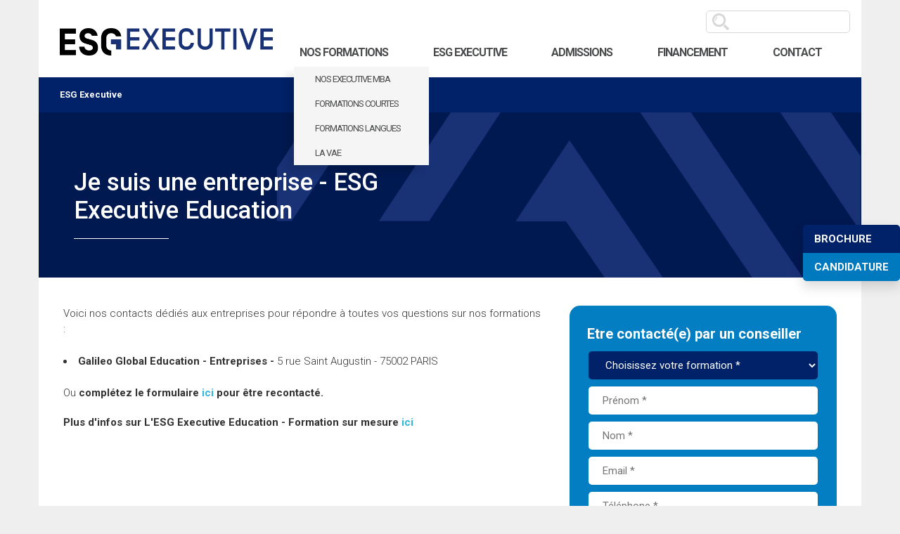

--- FILE ---
content_type: text/html; charset=utf-8
request_url: https://www.esg-executive.fr/contact/entreprise
body_size: 18516
content:
<!DOCTYPE html>
<!--[if IEMobile 7]><html class="iem7"  lang="fr" dir="ltr"><![endif]-->
<!--[if lte IE 6]><html class="lt-ie9 lt-ie8 lt-ie7"  lang="fr" dir="ltr"><![endif]-->
<!--[if (IE 7)&(!IEMobile)]><html class="lt-ie9 lt-ie8"  lang="fr" dir="ltr"><![endif]-->
<!--[if IE 8]><html class="lt-ie9"  lang="fr" dir="ltr"><![endif]-->
<!--[if (gte IE 9)|(gt IEMobile 7)]><!-->
<html  lang="fr" dir="ltr" prefix="og: http://ogp.me/ns# content: http://purl.org/rss/1.0/modules/content/ dc: http://purl.org/dc/terms/ foaf: http://xmlns.com/foaf/0.1/ rdfs: http://www.w3.org/2000/01/rdf-schema# sioc: http://rdfs.org/sioc/ns# sioct: http://rdfs.org/sioc/types# skos: http://www.w3.org/2004/02/skos/core# xsd: http://www.w3.org/2001/XMLSchema#"><!--<![endif]-->

<head>
      <!-- Didomi Cookies Consent Notice start for www.esg-executive.fr -->
    <script type="text/javascript">(function () {
        (function (e, r) {
          var t = document.createElement("link");
          t.rel = "preconnect";
          t.as = "script";
          var n = document.createElement("link");
          n.rel = "dns-prefetch";
          n.as = "script";
          var i = document.createElement("script");
          i.id = "spcloader";
          i.type = "text/javascript";
          i["async"] = true;
          i.charset = "utf-8";
          var o = "https://sdk.privacy-center.org/" + e + "/loader.js?target_type=notice&target=" + r;
          if (window.didomiConfig && window.didomiConfig.user) {
            var a = window.didomiConfig.user;
            var c = a.country;
            var d = a.region;
            if (c) {
              o = o + "&country=" + c;
              if (d) {
                o = o + "&region=" + d
              }
            }
          }
          t.href = "https://sdk.privacy-center.org/";
          n.href = "https://sdk.privacy-center.org/";
          i.src = o;
          var s = document.getElementsByTagName("script")[0];
          s.parentNode.insertBefore(t, s);
          s.parentNode.insertBefore(n, s);
          s.parentNode.insertBefore(i, s)
        })("2b9ff3fa-76fe-41ec-9f94-ba897056775e", "92ndnNQh")
      })();</script>
    <!-- Didomi Cookies Consent Notice end for www.esg-executive.fr -->
  
  <!-- Google Tag Manager -->
  <script>(function (w, d, s, l, i) {
      w[l] = w[l] || [];
      w[l].push({
        'gtm.start':
          new Date().getTime(), event: 'gtm.js'
      });
      var f = d.getElementsByTagName(s)[0],
        j = d.createElement(s), dl = l != 'dataLayer' ? '&l=' + l : '';
      j.async = true;
      j.src =
        '//www.googletagmanager.com/gtm.js?id=' + i + dl;
      j.setAttribute('class', 'optanon-category-C0001');
      f.parentNode.insertBefore(j, f);
    })(window, document, 'script', 'dataLayer', 'GTM-M7ZQ75V');</script>
  <!-- End Google Tag Manager -->
  <!-- Google Tag Manager -->
  <script>(function (w, d, s, l, i) {
      w[l] = w[l] || [];
      w[l].push({
        'gtm.start':
          new Date().getTime(), event: 'gtm.js'
      });
      var f = d.getElementsByTagName(s)[0],
        j = d.createElement(s), dl = l != 'dataLayer' ? '&l=' + l : '';
      j.async = true;
      j.src =
        'https://server.esg-executive.fr/6pt09vn16o8ldao.js?aw=' + i.replace(/^GTM-/, '') + dl;
      j.setAttribute('class', 'optanon-category-C0001');
      f.parentNode.insertBefore(j, f);
    })(window, document, 'script', 'dataLayer', 'GTM-TXBXRM78');</script>
  <!-- End Google Tag Manager -->

  <!-- datalayer generic -->
      <script>
      window.dataLayer = window.dataLayer || [];
      window.dataLayer.push({
                                'event': 'generic',
                                'env_language': 'FR',
                                'env_work': 'dev',
                                'page_type': 'page'
                      });
    </script>
    <!-- End datalayer generic -->

  <meta charset="utf-8" />
<link rel="shortcut icon" href="https://www.esg-executive.fr/sites/default/files/favicon_0.ico" type="image/vnd.microsoft.icon" />
<meta name="description" content="Voici nos contacts dédiés aux entreprises pour répondre à toutes vos questions sur nos formations : Galileo Global Education - Entreprises - 5 rue Saint Augustin - 75002 PARIS Ou complétez le formulaire ici pour être recontacté. Plus d&#039;infos sur L&#039;ESG Executive Education - Formation sur mesure ici" />
<link rel="image_src" href="https://www.esg-executive.fr/sites/default/files/executive-mba-paris_5.jpg" />
<link rel="canonical" href="https://www.esg-executive.fr/contact/entreprise" />
<link rel="shortlink" href="https://www.esg-executive.fr/contact/entreprise" />
<meta property="og:site_name" content="ESG Executive : Organisme de formation professionnelle" />
<meta property="og:type" content="article" />
<meta property="og:title" content="Je suis une entreprise - ESG Executive Education" />
<meta property="og:url" content="https://www.esg-executive.fr/contact/entreprise" />
<meta property="og:description" content="Voici nos contacts dédiés aux entreprises pour répondre à toutes vos questions sur nos formations : Galileo Global Education - Entreprises - 5 rue Saint Augustin - 75002 PARIS Ou complétez le formulaire ici pour être recontacté. Plus d&#039;infos sur L&#039;ESG Executive Education - Formation sur mesure ici" />
<meta property="og:image" content="https://www.esg-executive.fr/sites/default/files/executive-mba-paris_5.jpg" />
<meta name="twitter:card" content="summary" />
<meta name="twitter:title" content="Je suis une entreprise - ESG Executive Education" />
<meta name="twitter:url" content="https://www.esg-executive.fr/contact/entreprise" />
<meta name="twitter:description" content="Voici nos contacts dédiés aux entreprises pour répondre à toutes vos questions sur nos formations : Galileo Global Education - Entreprises - 5 rue Saint Augustin - 75002 PARIS Ou complétez le" />
<meta name="twitter:image" content="https://www.esg-executive.fr/sites/default/files/executive-mba-paris_5.jpg" />
<meta name="dcterms.title" content="Je suis une entreprise - ESG Executive Education" />
<meta name="dcterms.creator" content="Studialis" />
<meta name="dcterms.description" content="Voici nos contacts dédiés aux entreprises pour répondre à toutes vos questions sur nos formations : Galileo Global Education - Entreprises - 5 rue Saint Augustin - 75002 PARIS Ou complétez le formulaire ici pour être recontacté. Plus d&#039;infos sur L&#039;ESG Executive Education - Formation sur mesure ici" />
<meta name="dcterms.date" content="2015-07-08T11:57+02:00" />
<meta name="dcterms.type" content="Text" />
<meta name="dcterms.format" content="text/html" />
<meta name="dcterms.identifier" content="https://www.esg-executive.fr/contact/entreprise" />
<meta name="dcterms.language" content="fr" />
  <link rel="alternate" type="application/rss+xml" title="ESG EXECUTIVE RSS"
        href="https://www.esg-executive.fr/rss.xml"/>
  <title>Je suis une entreprise - ESG Executive Education</title>
      <meta name="MobileOptimized" content="width">
    <meta name="HandheldFriendly" content="true">
    <meta name="viewport"
          content="width=device-width, initial-scale=1.0, minimum-scale=1.0, maximum-scale=1.0, user-scalable=no">
    <meta http-equiv="cleartype" content="on">
  <meta name="google" content="nositelinkssearchbox"/>
  <meta name="theme-color" content="#13377E">

  <style>
@import url("https://www.esg-executive.fr/modules/system/system.base.css?t94eli");
</style>
<style>
@import url("https://www.esg-executive.fr/modules/field/theme/field.css?t94eli");
@import url("https://www.esg-executive.fr/sites/all/modules/contrib/google_cse/google_cse.css?t94eli");
@import url("https://www.esg-executive.fr/modules/node/node.css?t94eli");
@import url("https://www.esg-executive.fr/modules/search/search.css?t94eli");
@import url("https://www.esg-executive.fr/modules/user/user.css?t94eli");
@import url("https://www.esg-executive.fr/sites/all/modules/contrib/youtube/css/youtube.css?t94eli");
@import url("https://www.esg-executive.fr/sites/all/modules/contrib/views/css/views.css?t94eli");
</style>
<style>
@import url("https://www.esg-executive.fr/sites/all/modules/contrib/ctools/css/ctools.css?t94eli");
@import url("https://www.esg-executive.fr/sites/all/modules/contrib/closeblock/theme/css/closeblock.css?t94eli");
@import url("https://www.esg-executive.fr/sites/default/files/honeypot/honeypot.css?t94eli");
@import url("https://www.esg-executive.fr/sites/all/libraries/superfish/css/superfish.css?t94eli");
@import url("https://www.esg-executive.fr/sites/all/libraries/superfish/css/superfish-vertical.css?t94eli");
</style>
<style>
@import url("https://www.esg-executive.fr/sites/all/themes/esg_executive/css/styles.css?t94eli");
@import url("https://www.esg-executive.fr/sites/all/themes/esg_executive/css/intlTelInput.css?t94eli");
@import url("https://www.esg-executive.fr/sites/all/themes/esg_executive/css/slidebars.css?t94eli");
@import url("https://www.esg-executive.fr/sites/all/themes/esg_executive/css/sliderkit-core.css?t94eli");
@import url("https://www.esg-executive.fr/sites/all/themes/esg_executive/css/sliderkit-demos.css?t94eli");
@import url("https://www.esg-executive.fr/sites/all/themes/esg_executive/css/catalogue.css?t94eli");
@import url("https://www.esg-executive.fr/sites/all/themes/esg_executive/css/webform.css?t94eli");
@import url("https://www.esg-executive.fr/sites/all/themes/esg_executive/css/responsive.css?t94eli");
@import url("https://www.esg-executive.fr/sites/all/themes/esg_executive/css/eu_cookie_compliance.css?t94eli");
</style>
  <script src="https://www.esg-executive.fr/sites/all/modules/contrib/jquery_update/replace/jquery/1.7/jquery.min.js?v=1.7.2"></script>
<script src="https://www.esg-executive.fr/misc/jquery-extend-3.4.0.js?v=1.7.2"></script>
<script src="https://www.esg-executive.fr/misc/jquery-html-prefilter-3.5.0-backport.js?v=1.7.2"></script>
<script src="https://www.esg-executive.fr/misc/jquery.once.js?v=1.2"></script>
<script src="https://www.esg-executive.fr/misc/drupal.js?t94eli"></script>
<script src="https://www.esg-executive.fr/misc/form-single-submit.js?v=7.103.10+7.103.1:drupal"></script>
<script src="https://www.esg-executive.fr/sites/all/modules/contrib/google_cse/google_cse.js?t94eli"></script>
<script src="https://www.esg-executive.fr/sites/all/modules/custom/leads_form/javascripts/jquery-migrate-1.2.1.js?t94eli"></script>
<script src="https://www.esg-executive.fr/sites/default/files/languages/fr_6wtwHldg8f1NGguQIoYBLARHlAp9d5D5EgI9FEqKIqI.js?t94eli"></script>
<script src="https://www.esg-executive.fr/sites/all/modules/contrib/floating_block/floating_block.js?t94eli"></script>
<script src="https://www.esg-executive.fr/sites/all/modules/contrib/closeblock/theme/js/closeblock.js?t94eli"></script>
<script src="https://www.esg-executive.fr/sites/all/modules/custom/leads_form/studialis_webform/javascripts/studialis_webform_select_commercial_item.js?t94eli"></script>
<script src="https://www.esg-executive.fr/misc/textarea.js?v=7.103.10+7.103.1:drupal"></script>
<script src="https://www.esg-executive.fr/sites/all/modules/contrib/webform/js/webform.js?t94eli"></script>
<script src="https://www.esg-executive.fr/sites/all/libraries/superfish/sftouchscreen.js?t94eli"></script>
<script src="https://www.esg-executive.fr/sites/all/libraries/superfish/sfsmallscreen.js?t94eli"></script>
<script src="https://www.esg-executive.fr/sites/all/libraries/superfish/jquery.hoverIntent.minified.js?t94eli"></script>
<script src="https://www.esg-executive.fr/sites/all/libraries/superfish/supposition.js?t94eli"></script>
<script src="https://www.esg-executive.fr/sites/all/libraries/superfish/superfish.js?t94eli"></script>
<script src="https://www.esg-executive.fr/sites/all/libraries/superfish/supersubs.js?t94eli"></script>
<script src="https://www.esg-executive.fr/sites/all/modules/contrib/superfish/superfish.js?t94eli"></script>
<script src="https://www.esg-executive.fr/sites/all/themes/esg_executive/js/script.js?t94eli"></script>
<script src="https://www.esg-executive.fr/sites/all/themes/esg_executive/js/jquery.easing.1.3.min.js?t94eli"></script>
<script src="https://www.esg-executive.fr/sites/all/themes/esg_executive/js/jquery.mousewheel.min.js?t94eli"></script>
<script src="https://www.esg-executive.fr/sites/all/themes/esg_executive/js/jquery.sliderkit.1.9.2.pack.js?t94eli"></script>
<script src="https://www.esg-executive.fr/sites/all/themes/esg_executive/js/slidebars.js?t94eli"></script>
<script src="https://www.esg-executive.fr/sites/all/themes/esg_executive/js/search.js?t94eli"></script>
<script>jQuery.extend(Drupal.settings, {"basePath":"\/","pathPrefix":"","setHasJsCookie":0,"ajaxPageState":{"theme":"esg_executive","theme_token":"MmknoZpJtzBdhV9BFs6ba8R2r_AbpMNg5I2FQQvaVMY","js":{"sites\/all\/modules\/custom\/cookie_google_analytics\/js\/mobile-detect.min.js":1,"sites\/all\/modules\/custom\/cookie_google_analytics\/js\/ggee.js":1,"\/\/cdnjs.cloudflare.com\/ajax\/libs\/jquery-validate\/1.17.0\/jquery.validate.min.js":1,"\/\/cdnjs.cloudflare.com\/ajax\/libs\/jquery-validate\/1.17.0\/additional-methods.min.js":1,"sites\/all\/themes\/esg_executive\/js\/intlTelInput.js":1,"sites\/all\/themes\/esg_executive\/js\/validation_studialis_french.js":1,"sites\/all\/themes\/esg_executive\/js\/validation_leadsform.js":1,"sites\/all\/modules\/contrib\/jquery_update\/replace\/jquery\/1.7\/jquery.min.js":1,"misc\/jquery-extend-3.4.0.js":1,"misc\/jquery-html-prefilter-3.5.0-backport.js":1,"misc\/jquery.once.js":1,"misc\/drupal.js":1,"misc\/form-single-submit.js":1,"sites\/all\/modules\/contrib\/google_cse\/google_cse.js":1,"sites\/all\/modules\/custom\/leads_form\/javascripts\/jquery-migrate-1.2.1.js":1,"public:\/\/languages\/fr_6wtwHldg8f1NGguQIoYBLARHlAp9d5D5EgI9FEqKIqI.js":1,"sites\/all\/modules\/contrib\/floating_block\/floating_block.js":1,"sites\/all\/modules\/contrib\/closeblock\/theme\/js\/closeblock.js":1,"sites\/all\/modules\/custom\/leads_form\/studialis_webform\/javascripts\/studialis_webform_select_commercial_item.js":1,"misc\/textarea.js":1,"sites\/all\/modules\/contrib\/webform\/js\/webform.js":1,"sites\/all\/libraries\/superfish\/sftouchscreen.js":1,"sites\/all\/libraries\/superfish\/sfsmallscreen.js":1,"sites\/all\/libraries\/superfish\/jquery.hoverIntent.minified.js":1,"sites\/all\/libraries\/superfish\/supposition.js":1,"sites\/all\/libraries\/superfish\/superfish.js":1,"sites\/all\/libraries\/superfish\/supersubs.js":1,"sites\/all\/modules\/contrib\/superfish\/superfish.js":1,"sites\/all\/themes\/esg_executive\/js\/script.js":1,"sites\/all\/themes\/esg_executive\/js\/jquery.easing.1.3.min.js":1,"sites\/all\/themes\/esg_executive\/js\/jquery.mousewheel.min.js":1,"sites\/all\/themes\/esg_executive\/js\/jquery.sliderkit.1.9.2.pack.js":1,"sites\/all\/themes\/esg_executive\/js\/slidebars.js":1,"sites\/all\/themes\/esg_executive\/js\/search.js":1},"css":{"modules\/system\/system.base.css":1,"modules\/system\/system.menus.css":1,"modules\/system\/system.messages.css":1,"modules\/system\/system.theme.css":1,"modules\/field\/theme\/field.css":1,"sites\/all\/modules\/contrib\/google_cse\/google_cse.css":1,"modules\/node\/node.css":1,"modules\/search\/search.css":1,"modules\/user\/user.css":1,"sites\/all\/modules\/contrib\/youtube\/css\/youtube.css":1,"sites\/all\/modules\/contrib\/views\/css\/views.css":1,"sites\/all\/modules\/contrib\/ctools\/css\/ctools.css":1,"sites\/all\/modules\/contrib\/closeblock\/theme\/css\/closeblock.css":1,"public:\/\/honeypot\/honeypot.css":1,"sites\/all\/modules\/contrib\/webform\/css\/webform.css":1,"sites\/all\/libraries\/superfish\/css\/superfish.css":1,"sites\/all\/libraries\/superfish\/css\/superfish-vertical.css":1,"sites\/all\/themes\/esg_executive\/system.menus.css":1,"sites\/all\/themes\/esg_executive\/system.messages.css":1,"sites\/all\/themes\/esg_executive\/system.theme.css":1,"sites\/all\/themes\/esg_executive\/css\/styles.css":1,"sites\/all\/themes\/esg_executive\/css\/intlTelInput.css":1,"sites\/all\/themes\/esg_executive\/css\/slidebars.css":1,"sites\/all\/themes\/esg_executive\/css\/sliderkit-core.css":1,"sites\/all\/themes\/esg_executive\/css\/sliderkit-demos.css":1,"sites\/all\/themes\/esg_executive\/css\/catalogue.css":1,"sites\/all\/themes\/esg_executive\/css\/webform.css":1,"sites\/all\/themes\/esg_executive\/css\/responsive.css":1,"sites\/all\/themes\/esg_executive\/css\/eu_cookie_compliance.css":1}},"floating_block":{"settings":{"#block-block-14":[]},"minWidth":"1170px"},"googleCSE":{"cx":"000595571272943923550:mbdqoiafks0","language":"","resultsWidth":600,"domain":"www.google.com"},"better_exposed_filters":{"views":{"home_focus":{"displays":{"home_focus":{"filters":[]},"home_event":{"filters":[]},"home_anciens":{"filters":[]},"home_actus":{"filters":[]}}},"actualite":{"displays":{"event_bottom":{"filters":[]},"block_2":{"filters":[]}}}}},"studialis_webform":{"apikeyComList":{"ldf_nid_682":{"0":{"childrens":{"13":"13","14":"14","123":"123","268":"268","280":"280","119":"119","43":"43","15":"15","272":"272","6":"6","9":"9","394":"394","395":"395","396":"396"}},"13":{"label":"\u003CExecutive MBA\u003E"},"14":{"label":"Audit et contr\u00f4le de gestion","childrens":{"397":"397","404":"404"}},"397":{"label":"Rentr\u00e9e Janvier 2026"},"404":{"label":"Rentr\u00e9e Janvier 2027"},"123":{"label":"Big Data \u0026 IA - Chief data officer"},"268":{"label":"Consultant RSE"},"280":{"label":" Cybers\u00e9curit\u00e9 et Management strat\u00e9gique des risques de l\u2019Information"},"119":{"label":"Direction des Ressources Humaines"},"43":{"label":"Management "},"15":{"label":"Strat\u00e9gie et Consulting"},"272":{"label":"Executive Tech MBA"},"6":{"label":"\u003CFormations professionnelles courtes\u003E"},"9":{"label":"Management au prisme du th\u00e9\u00e2tre"},"394":{"label":"Business for Tech"},"395":{"label":"Tech for Business"},"396":{"label":"Technology Leadership"}},"ldf_nid_673":{"0":{"childrens":{"13":"13","14":"14","123":"123","268":"268","280":"280","119":"119","43":"43","15":"15","272":"272","6":"6","9":"9","394":"394","395":"395","396":"396"}},"13":{"label":"\u003CExecutive MBA\u003E"},"14":{"label":"Audit et contr\u00f4le de gestion","childrens":{"397":"397","404":"404"}},"397":{"label":"Rentr\u00e9e Janvier 2026"},"404":{"label":"Rentr\u00e9e Janvier 2027"},"123":{"label":"Big Data \u0026 IA - Chief data officer"},"268":{"label":"Consultant RSE"},"280":{"label":" Cybers\u00e9curit\u00e9 et Management strat\u00e9gique des risques de l\u2019Information"},"119":{"label":"Direction des Ressources Humaines"},"43":{"label":"Management "},"15":{"label":"Strat\u00e9gie et Consulting"},"272":{"label":"Executive Tech MBA"},"6":{"label":"\u003CFormations professionnelles courtes\u003E"},"9":{"label":"Management au prisme du th\u00e9\u00e2tre"},"394":{"label":"Business for Tech"},"395":{"label":"Tech for Business"},"396":{"label":"Technology Leadership"}}},"count_uc":6,"first_uc":"urn:bossanova:commercial_unit:938ea849-383c-4008-b008-6ee5760807ef","studSelect1":["\u003CExecutive MBA\u003E","Audit et contr\u00f4le de gestion","Big Data \u0026 IA - Chief data officer","Consultant RSE"," Cybers\u00e9curit\u00e9 et Management strat\u00e9gique des risques de l\u2019Information","Direction des Ressources Humaines","Management ","Strat\u00e9gie et Consulting","Executive Tech MBA","\u003CFormations professionnelles courtes\u003E","Management au prisme du th\u00e9\u00e2tre","Business for Tech","Tech for Business","Technology Leadership","\u003CExecutive MBA\u003E","Audit et contr\u00f4le de gestion","Big Data \u0026 IA - Chief data officer","Consultant RSE"," Cybers\u00e9curit\u00e9 et Management strat\u00e9gique des risques de l\u2019Information","Direction des Ressources Humaines","Management ","Strat\u00e9gie et Consulting","Executive Tech MBA","\u003CFormations professionnelles courtes\u003E","Management au prisme du th\u00e9\u00e2tre","Business for Tech","Tech for Business","Technology Leadership"],"studSelect2":["Rentr\u00e9e Janvier 2026","Rentr\u00e9e Janvier 2027","Rentr\u00e9e Janvier 2026","Rentr\u00e9e Janvier 2027"],"studSelect3":[],"studSelect4":[],"studSelect5":[]},"closeblock":{"block-block-14":{"closed":false,"speed":"500","save":1,"type":"slideUp","module":"block","delta":"14"}},"superfish":[{"id":"5","sf":{"animation":{"opacity":"show","height":"show"},"speed":"\u0027fast\u0027","autoArrows":false,"dropShadows":false,"disableHI":false},"plugins":{"touchscreen":{"mode":"always_active"},"supposition":true,"bgiframe":false,"supersubs":{"minWidth":"12","maxWidth":"27","extraWidth":1}}},{"id":"3","sf":{"animation":{"opacity":"show","height":"show"},"speed":"\u0027fast\u0027","autoArrows":false,"dropShadows":false,"disableHI":false},"plugins":{"touchscreen":{"mode":"always_active"},"supposition":true,"bgiframe":false,"supersubs":{"minWidth":"12","maxWidth":"27","extraWidth":1}}},{"id":"6","sf":{"animation":{"opacity":"show","height":"show"},"speed":"\u0027fast\u0027","autoArrows":false,"dropShadows":false,"disableHI":false},"plugins":{"supposition":true,"bgiframe":false,"supersubs":{"minWidth":"12","maxWidth":"27","extraWidth":1}}},{"id":"2","sf":{"animation":{"opacity":"show","height":"show"},"speed":"\u0027fast\u0027","autoArrows":true,"dropShadows":true,"disableHI":false},"plugins":{"smallscreen":{"mode":"window_width","addSelected":false,"menuClasses":false,"hyperlinkClasses":false,"title":"Main menu"},"supposition":true,"bgiframe":false,"supersubs":{"minWidth":"12","maxWidth":"27","extraWidth":1}}},{"id":"4","sf":{"animation":{"opacity":"show","height":"show"},"speed":"\u0027fast\u0027","autoArrows":false,"dropShadows":false,"disableHI":false},"plugins":{"supposition":false,"bgiframe":false}}],"urlIsAjaxTrusted":{"\/contact\/entreprise":true,"\/telechargez-brochure-et-dossier-candidature.html":true}});</script>

      <!--[if lt IE 9]>
    <script src="/sites/all/themes/zen/js/html5-respond.js"></script>
    <![endif]-->
  </head>

<body class="html not-front not-logged-in no-sidebars page-node page-node- page-node-686 node-type-page section-contact page-node__686 page-node__je-suis-une-entreprise---esg-executive-education" >

<!-- Google Tag Manager (noscript) -->
<noscript>
  <iframe src="https://www.googletagmanager.com/ns.html?id=GTM-M7ZQ75V"
          height="0" width="0" style="display:none;visibility:hidden"></iframe>
</noscript>
<!-- End Google Tag Manager (noscript) -->
<!-- Google Tag Manager (noscript) -->
<noscript>
  <iframe src="https://server.esg-executive.fr/ns.html?id=GTM-TXBXRM78" height="0" width="0"
          style="display:none;visibility:hidden"></iframe>
</noscript>
<!-- End Google Tag Manager (noscript) -->

<!-- Richsnippet -->
<script type="application/ld+json">
  {
    "@context": "http://schema.org",
    "@type": "Organization",
    "name": "ESG Executive",
    "url": "https://www.esg-executive.fr",
  "logo": "https://www.esg-executive.fr/sites/default/files/logo-esg-executive_0_0.png",
  "sameAs": [
    "https://www.facebook.com/GroupeESG",
    "https://twitter.com/ESGexecutive",
    "https://fr.linkedin.com/edu/school?id=43141",
    "https://plus.google.com/+ESGExecutiveEducationParis"
    ]}
}



</script>
<script type="application/ld+json">
  {
    "@context": "http://schema.org",
    "@type": "LocalBusiness",
    "name":"ESG Executive",
    "description": "ESG Executive Paris propose des MBA Executive, des formations professionnelles, continues et sur mesure. Le management, le marketing, le contrôle de gestion, ...",
    "url": "https://www.esg-executive.fr",
  "address": {
    "@type": "PostalAddress",
    "streetAddress": "35 Avenue Philippe-Auguste",
    "addressLocality": "Paris",
    "postalCode": "75011"
    },
  "geo": {
    "@type": "GeoCoordinates",
    "latitude": "48.851683",
    "longitude": "2.393596"
  },
  "image": "https://www.esg-executive.fr/sites/default/files/logo-esg-executive_0_0.png",
  "openingHoursSpecification": [ {
    "@type": "OpeningHoursSpecification",
    "dayOfWeek": [
      "Monday",
      "Tuesday",
      "Wednesday",
      "Thursday",
      "Friday"
    ],
    "opens": "08:00",
    "closes": "20:30"
    }]
}



</script>
<!-- /Richsnippet -->


<!-- Topbar -->
<div id="mobilNav" class="oHeader mobile sb-slide">
  <div class="sb-toggle-left hamburger" href="#"><span></span><span></span><span></span></div>
  <a href="/" title="ESG Executive : Organisme de formation professionnelle" rel="ESG Executive"
     class="header__logo mobileLogo" id="logo"></a>
  <a href="https://www.esg-executive.fr/rappel.html" class="cta-coaching-header-mobile oHeader-mobile btn-cta">
    <svg xmlns="http://www.w3.org/2000/svg" width="100%" height="45" viewBox="0 0 50 55">
      <style>.st0 {
          fill: #fff
        }</style>
      <path class="st0"
            d="M10.4 23.3c.1 0 .2 0 .3-.1.3 2 1.2 4.4 3.2 6 0 0 4.7 3.8 9.7-.1 2-1.7 2.8-4.1 3.2-6 .1.1.2.2.4.2.4 0 1-.6 1.7-3.1.8-3.1 0-3.7-.7-3.7h-.3c2.1-8.7-2.2-9-2.9-9h-.1c-.4-1.6-2.4-3.3-4.6-3.4-.3 0-.6 0-.9.1-.8.2-1.8.2-2.8.2-2.3 0-4.7-.3-4.7-.3 0 1.2.9 1.9.9 1.9-5.2 3.2-3 10.4-3 10.4v.1h-.3c-.7 0-1.5.6-.7 3.7.5 2.4 1.1 3 1.6 3.1z"></path>
      <path class="st0"
            d="M34 34.7c-4.7-1.2-8.5-3.9-8.5-3.9l-3 9.5-.6 1.8-.5 1.5-1.6-4.5c4-5.6-1.1-5.3-1.1-5.3s-5-.2-1.1 5.3L16 43.6l-.5-1.5-3.6-11.2s-3.8 2.7-8.5 3.9c-3.5.9-3.7 5-3.5 7 0 0 0 2.8.4 3.9 0 0 6.9 4.5 18.4 4.5v-.3.3c11.5 0 18.4-4.5 18.4-4.5.4-1.1.4-3.9.4-3.9.2-2.1.1-6.2-3.5-7.1zM55.5 26.9c-2.1-1-3.2-1.2-3.3-1.2-.1 0-3.1-.7-4.1-1.7l2.8 6.4-3-.4-4.9 5.4 3.2-11.2v-2.5c5.6 0 7.2-2.3 7.2-2.3s-3.2 0-3-8.4c.2-8.4-3.7-9.8-5.1-10.3-4.2-1.8-6.3.8-6.3.8-4.9-.5-6.2 4.9-5.6 10.9.6 6.1-2.7 7-2.7 7 2.3 2.3 7.1 2.2 7.1 2.2v2.6l3.5 11.1-4.8-5.3-3 .4 2.6-6.4H36s-.1 0-.1.1c0 0-.1 0-.1.1h-.1s-.1 0-.1.1l-.1.1c-.1 0-.1.1-.2.1h-.1s-.1 0-.1.1H35s-.1 0-.1.1h-.1s-.1 0-.1.1h-.1c-.1 0-.1 0-.2.1-.1 0-.1 0-.2.1 0 0-.1 0-.1.1H34h-.1-.1-.1c-.1 0-.2.1-.3.1-.6.2-1.1.3-1.1.3-.1 0-1.2.2-3.3 1.2-.2.1-.4.2-.6.4-.1 0-.1.1-.1.1l-.1.1-.1.1-.1.1c-.2.2-.3.3-.4.5 0 0 0 .1-.1.1v.7c0 .1-.1.2-.1.3l.4.2h.1c2.2 1.2 5.1 2.6 8 3.3 2.8.7 3.9 3 4.3 5.2 1.5.2 2.5.2 2.6.2 0 0 11.9-.5 15.5-4.7v-3.5c-.6.3-.7-1.9-2.8-2.9zM42.2 38.3zm0 0z"></path>
    </svg>
    Contactez-nous</a>
  <div id="block-block-29" class="block block-block block-cta-sticky even">

      
  <div class="cta-sticky"><a class="btn-cta btn-cta-wysiwyg brochure" href="https://www.esg-executive.fr/brochure.html">Brochure</a> <a class="btn-cta btn-cta-wysiwyg candidature" href="https://www.esg-executive.fr/telechargez-dossier-candidature.html">Candidature</a></div>

</div></div>
<!-- END Topbar -->

<div id="sb-site">
  <div id="sb-overlay"></div>
  <div id="page" class="clearfix">

    <header class="oHeader header" id="header" role="banner">
      <a href="/" title="ESG Executive : Organisme de formation professionnelle" rel="home" class="header__logo"
         id="logo">
        <img class="header__logo-image" alt="Executive MBA et formation professionnelle a Paris"
             title="ESG Executive Education Paris" src="https://www.esg-executive.fr/sites/default/files/logo-esg-executive_2.png">
      </a>

              <div class="header__region region region-header">
    <div id="block-search-form" class="block block-search first odd" role="search">

      
  <form class="google-cse" action="/contact/entreprise" method="post" id="search-block-form" accept-charset="UTF-8"><div><div class="container-inline">
      <span class="element-invisible">Formulaire de recherche</span>
    <div class="form-item form-type-textfield form-item-search-block-form">
  <label class="element-invisible" for="edit-search-block-form--2">Rechercher </label>
 <input title="Indiquer les termes à rechercher" type="text" id="edit-search-block-form--2" name="search_block_form" value="" size="15" maxlength="128" class="form-text" />
</div>
<div class="form-actions form-wrapper" id="edit-actions"><input type="submit" id="edit-submit" name="op" value="Rechercher" class="form-submit" /></div><input type="hidden" name="form_build_id" value="form-z5Uqcn9pXdsZp0CSCYuM0LUDdlF6xsUsdt70ObMr2IQ" />
<input type="hidden" name="form_id" value="search_block_form" />
</div>
</div></form>
</div><div id="block-superfish-2" class="block block-superfish last even">

      
  <ul id="superfish-2" class="menu sf-menu sf-main-menu sf-horizontal sf-style-none sf-total-items-5 sf-parent-items-1 sf-single-items-4"><li id="menu-7013-2" class="first odd sf-item-1 sf-depth-1 sf-total-children-4 sf-parent-children-0 sf-single-children-4 menuparent"><span class="sf-depth-1 menuparent nolink" tabindex="0">Nos formations</span><ul><li id="menu-7021-2" class="first odd sf-item-1 sf-depth-2 sf-no-children"><a href="/executive-mba.html" class="sf-depth-2">Nos Executive MBA</a></li><li id="menu-7007-2" class="middle even sf-item-2 sf-depth-2 sf-no-children"><a href="/formations" class="sf-depth-2">Formations courtes</a></li><li id="menu-7008-2" class="middle odd sf-item-3 sf-depth-2 sf-no-children"><a href="/langues" class="sf-depth-2">Formations langues</a></li><li id="menu-7022-2" class="last even sf-item-4 sf-depth-2 sf-no-children"><a href="/vae" class="sf-depth-2">LA VAE</a></li></ul></li><li id="menu-7009-2" class="middle even sf-item-2 sf-depth-1 sf-no-children"><a href="/campus" class="sf-depth-1">ESG Executive</a></li><li id="menu-7010-2" class="middle odd sf-item-3 sf-depth-1 sf-no-children"><a href="/admission" class="sf-depth-1">Admissions</a></li><li id="menu-7011-2" class="middle even sf-item-4 sf-depth-1 sf-no-children"><a href="/financement" class="sf-depth-1">Financement</a></li><li id="menu-7012-2" class="last odd sf-item-5 sf-depth-1 sf-no-children"><a href="/contact" class="sf-depth-1">Contact</a></li></ul>
</div>  </div>
    </header>

    <div id="main">
      <div id="content" class="oContent column" role="main">
        <div class="breadcrumb"><a href="/">ESG Executive</a></div>        <a id="main-content"></a>
                
        <div id="messages"><div class="messages--status messages status">
<span class="element-invisible">Message d'état</span>
OK</div>
</div>

        
        
        
        <div id="loading"></div>

          <div class="region region-top">
    <div id="block-block-29--2" class="block block-block block-cta-sticky first last odd">

      
  <div class="cta-sticky"><a class="btn-cta btn-cta-wysiwyg brochure" href="https://www.esg-executive.fr/brochure.html">Brochure</a> <a class="btn-cta btn-cta-wysiwyg candidature" href="https://www.esg-executive.fr/telechargez-dossier-candidature.html">Candidature</a></div>

</div>  </div>

                  <h1 class="page__title title" id="page-title">Je suis une entreprise - ESG Executive Education<span class="titreDeco"></span></h1>
                




	<article class="node-686 Desktop  node node-page view-mode-full clearfix" about="/contact/entreprise" typeof="foaf:Document">

		<div id="bandeau">
      <img class="imagecache imagecache-bandeau" src="/sites/all/themes/esg_executive/images/hero.png" alt="ESG Executive" title="ESG Executive">
		</div>

      			  <aside id="sidebar">

				
				

	<div class="sidebar_fake_btn_cta">
	<a href="/brochure.html" title="Téléchargez la brochure" rel="nofollow" class="oContent btn-cta btn cta pdf">Téléchargez la brochure</a><a href="/telechargez-dossier-candidature.html" title="Téléchargez le dossier de candidature" rel="nofollow" class="oContent btn-cta btn cta pdf">Téléchargez le dossier de candidature</a>	</div>


			</aside>
      
    
		<header class="oHeader">
	    							<span property="dc:title" content="Je suis une entreprise - ESG Executive Education" class="rdf-meta element-hidden"></span>					</header>

		
		<div class="oContent content">

			
														<div id="block-webform-client-block-673" class="block block-webform last even">
												<p class="block__title block-title h5">Etre contacté(e) par un conseiller</p>

						<form class="webform-client-form webform-client-form-673" action="/contact/entreprise" method="post" id="webform-client-form-673" accept-charset="UTF-8"><div><div id="stud_select_ldf_nid_673_1" class="stud-form-item-select"><div  class="form-item webform-component webform-component- webform-component--commercial-list--0">
  <label for="edit-submitted-commercial-list-0--2">Choisissez votre formation <span class="form-required" title="Ce champ est requis.">*</span></label>
 <select class="stud_element stud_select_1 form-select required" ldf_name="ldf_nid_673" id="edit-submitted-commercial-list-0--2" name="submitted[commercial_list][0]"><option value="" selected="selected">Choisissez votre formation *</option><optgroup label="Executive MBA"><option value="14">Audit et contrôle de gestion</option><option value="123">Big Data &amp; IA - Chief data officer</option><option value="268">Consultant RSE</option><option value="280"> Cybersécurité et Management stratégique des risques de l’Information</option><option value="119">Direction des Ressources Humaines</option><option value="43">Management </option><option value="15">Stratégie et Consulting</option><option value="272">Executive Tech MBA</option></optgroup><optgroup label="Formations professionnelles courtes"><option value="9">Management au prisme du théâtre</option><option value="394">Business for Tech</option><option value="395">Tech for Business</option><option value="396">Technology Leadership</option></optgroup></select>
</div>
</div><div id="stud_select_ldf_nid_673_2" class="stud-form-item-select" style="display: none;"><div  class="form-item webform-component webform-component-stu-select webform-component--commercial-list--1">
  <label for="edit-submitted-commercial-list-1--2">Choisissez votre rentrée <span class="form-required" title="Ce champ est requis.">*</span></label>
 <select class="stud_element stud_select_2 form-select required" ldf_name="ldf_nid_673" id="edit-submitted-commercial-list-1--2" name="submitted[commercial_list][1]"><option value="" selected="selected">Choisissez votre rentrée *</option><option value="397">Rentrée Janvier 2026</option><option value="404">Rentrée Janvier 2027</option><option value="-1">not_selectable</option></select>
</div>
</div><div  class="form-item webform-component webform-component-textfield webform-component--first-name webform-container-inline">
  <label for="edit-submitted-first-name--3">Prénom <span class="form-required" title="Ce champ est requis.">*</span></label>
 <input autocomplete="fname" required="required" placeholder="Prénom *" type="text" id="edit-submitted-first-name--3" name="submitted[first_name]" value="" size="60" maxlength="128" class="form-text required" />
</div>
<div  class="form-item webform-component webform-component-textfield webform-component--last-name webform-container-inline">
  <label for="edit-submitted-last-name--2">Nom <span class="form-required" title="Ce champ est requis.">*</span></label>
 <input autocomplete="lname" required="required" placeholder="Nom *" type="text" id="edit-submitted-last-name--2" name="submitted[last_name]" value="" size="60" maxlength="128" class="form-text required" />
</div>
<div  class="form-item webform-component webform-component-email webform-component--email webform-container-inline">
  <label for="edit-submitted-email--3">Email <span class="form-required" title="Ce champ est requis.">*</span></label>
 <input autocomplete="email" required="required" class="email form-text form-email required" placeholder="Email *" type="email" id="edit-submitted-email--3" name="submitted[email]" size="60" />
</div>
<div  class="form-item webform-component webform-component-telephone webform-component--telephone">
  <label class="element-invisible" for="edit-submitted-telephone--3">Téléphone <span class="form-required" title="Ce champ est requis.">*</span></label>
 <input required="required" placeholder="Téléphone *" type="tel" id="edit-submitted-telephone--3" name="submitted[telephone]" value="" size="20" maxlength="64" class="form-text form-tel required" />
</div>
<div  class="form-item webform-component webform-component-textarea webform-component--international-phone">
  <label class="element-invisible" for="edit-submitted-international-phone--3">International Phone </label>
 <div class="form-textarea-wrapper resizable"><textarea placeholder="International Phone" id="edit-submitted-international-phone--3" name="submitted[international_phone]" cols="60" rows="5" class="form-textarea"></textarea></div>
</div>
<div  class="form-item webform-component webform-component-checkboxes webform-component--rgpd">
  <label class="element-invisible" for="edit-submitted-rgpd--3">Être contacté(e) <span class="form-required" title="Ce champ est requis.">*</span></label>
 <div id="edit-submitted-rgpd--3" class="form-checkboxes"><div class="form-item form-type-checkbox form-item-submitted-rgpd-ok">
 <input required="required" placeholder="Être contacté(e) *" type="checkbox" id="edit-submitted-rgpd--3-1" name="submitted[rgpd][ok]" value="ok" class="form-checkbox" />  <label class="option" for="edit-submitted-rgpd--3-1"> Dans le cadre de la réglementation sur la protection des données, j'accepte d'être contacté par téléphone et tout autre moyen électronique. </label>

</div>
</div>
</div>
<input type="hidden" name="details[sid]" />
<input type="hidden" name="details[page_num]" value="1" />
<input type="hidden" name="details[page_count]" value="1" />
<input type="hidden" name="details[finished]" value="0" />
<input type="hidden" name="form_build_id" value="form-p2A0-WzPrpZxdRss1qibXsirkesHS8soLCTvlcc3Qf4" />
<input type="hidden" name="form_id" value="webform_client_form_673" />
<input type="hidden" name="honeypot_time" value="1769073040|3BZwe9BIFmg8KXPdADyIjDLmtGYalUVzyXUW3zuTqqU" />
<input type="hidden" name="ldf_node_id" value="673" />
<div class="email-textfield"><div class="form-item form-type-textfield form-item-email">
  <label for="edit-email--3">Leave this field blank </label>
 <input autocomplete="off" type="text" id="edit-email--3" name="email" value="" size="20" maxlength="128" class="form-text" />
</div>
</div><div class="form-actions"><input class="webform-submit button-primary form-submit" type="submit" name="op" value="Rappelez-moi" /></div></div></form>            <div class="policy-container">
              <div class="policy-wrapper d-none">
                <p class="mention_legales">ESG Executive Education traite les données recueillies afin de gérer vos demandes
                  d’information et
                  vous accompagner dans votre orientation. Nous vous informons que l’ESG Executive Education utilise vos données à
                  des fins marketings pour personnaliser et adapter ses offres de services à vos besoins et établir des statistiques
                  et des modèles de profils marketings. En communiquant vos coordonnées, vous consentez à être contacté par nos
                  conseillers du lundi au vendredi de 9h30 à 19h00. Vos données seront conservées pour une durée de 3 ans ; pour en
                  savoir plus sur la gestion de vos données personnelles et pour exercer vos droits, veuillez consulter la politique
                  de protection des données de l’école ou envoyer un mail à l’adresse dpo@esg-executive.fr.</p>
              </div>
              <a class="show-policy">
                Veuillez cliquer pour être informé des modalités de traitement de vos données personnelles
              </a>
            </div>
					</div>
				
				<div class="body wysiwyg"><p>Voici nos contacts dédiés aux entreprises pour répondre à toutes vos questions sur nos formations :</p>
<ul><li><strong>Galileo Global Education - Entreprises - </strong>5 rue Saint Augustin - 75002 PARIS</li>
</ul><p>Ou<strong> complétez le formulaire <a href="https://www.esg-executive.fr/contact/sur-mesure">ici</a> pour être recontacté.</strong></p>
<p><strong>Plus d'infos sur L'ESG Executive Education - Formation sur mesure <a href="https://www.esg-executive.fr/formations/sur-mesure">ici</a></strong></p>
</div>
			
					    		<div id="sections">
		    			
			    		</div>
	    			</div>

		
		 		 	</article>
                  <div class="region region-bottom">
    <div id="block-webform-client-block-682" class="block block-webform first odd">

        <span class="h5 block__title block-title">Télécharger la brochure et le dossier de candidature</span>
    
  <form class="webform-client-form webform-client-form-682" action="/telechargez-brochure-et-dossier-candidature.html" method="post" id="webform-client-form-682" accept-charset="UTF-8"><div><div id="stud_select_ldf_nid_682_1" class="stud-form-item-select"><div  class="form-item webform-component webform-component- webform-component--commercial-list--0">
  <label for="edit-submitted-commercial-list-0">Choisissez votre formation <span class="form-required" title="Ce champ est requis.">*</span></label>
 <select class="stud_element stud_select_1 form-select required" ldf_name="ldf_nid_682" id="edit-submitted-commercial-list-0" name="submitted[commercial_list][0]"><option value="" selected="selected">Choisissez votre formation *</option><optgroup label="Executive MBA"><option value="14">Audit et contrôle de gestion</option><option value="123">Big Data &amp; IA - Chief data officer</option><option value="268">Consultant RSE</option><option value="280"> Cybersécurité et Management stratégique des risques de l’Information</option><option value="119">Direction des Ressources Humaines</option><option value="43">Management </option><option value="15">Stratégie et Consulting</option><option value="272">Executive Tech MBA</option></optgroup><optgroup label="Formations professionnelles courtes"><option value="9">Management au prisme du théâtre</option><option value="394">Business for Tech</option><option value="395">Tech for Business</option><option value="396">Technology Leadership</option></optgroup></select>
</div>
</div><div id="stud_select_ldf_nid_682_2" class="stud-form-item-select" style="display: none;"><div  class="form-item webform-component webform-component-stu-select webform-component--commercial-list--1">
  <label for="edit-submitted-commercial-list-1">Choisissez votre rentrée <span class="form-required" title="Ce champ est requis.">*</span></label>
 <select class="stud_element stud_select_2 form-select required" ldf_name="ldf_nid_682" id="edit-submitted-commercial-list-1" name="submitted[commercial_list][1]"><option value="" selected="selected">Choisissez votre rentrée *</option><option value="397">Rentrée Janvier 2026</option><option value="404">Rentrée Janvier 2027</option><option value="-1">not_selectable</option></select>
</div>
</div><div  class="form-item webform-component webform-component-textfield webform-component--first-name webform-container-inline">
  <label for="edit-submitted-first-name">Prénom <span class="form-required" title="Ce champ est requis.">*</span></label>
 <input autocomplete="fname" required="required" placeholder="Prénom *" type="text" id="edit-submitted-first-name" name="submitted[first_name]" value="" size="60" maxlength="128" class="form-text required" />
</div>
<div  class="form-item webform-component webform-component-textfield webform-component--last-name webform-container-inline">
  <label for="edit-submitted-last-name">Nom <span class="form-required" title="Ce champ est requis.">*</span></label>
 <input autocomplete="lname" required="required" placeholder="Nom *" type="text" id="edit-submitted-last-name" name="submitted[last_name]" value="" size="60" maxlength="128" class="form-text required" />
</div>
<div  class="form-item webform-component webform-component-email webform-component--email webform-container-inline">
  <label for="edit-submitted-email">Email <span class="form-required" title="Ce champ est requis.">*</span></label>
 <input autocomplete="email" required="required" class="email form-text form-email required" placeholder="Email *" type="email" id="edit-submitted-email" name="submitted[email]" size="60" />
</div>
<div  class="form-item webform-component webform-component-telephone webform-component--telephone">
  <label class="element-invisible" for="edit-submitted-telephone">Téléphone <span class="form-required" title="Ce champ est requis.">*</span></label>
 <input required="required" placeholder="Téléphone *" type="tel" id="edit-submitted-telephone" name="submitted[telephone]" value="" size="20" maxlength="64" class="form-text form-tel required" />
</div>
<div  class="form-item webform-component webform-component-textarea webform-component--international-phone">
  <label for="edit-submitted-international-phone">International Phone </label>
 <div class="form-textarea-wrapper resizable"><textarea placeholder="International Phone" id="edit-submitted-international-phone" name="submitted[international_phone]" cols="60" rows="5" class="form-textarea"></textarea></div>
</div>
<div  class="form-item webform-component webform-component-checkboxes webform-component--rgpd">
  <label class="element-invisible" for="edit-submitted-rgpd">Être contacté(e) <span class="form-required" title="Ce champ est requis.">*</span></label>
 <div id="edit-submitted-rgpd" class="form-checkboxes"><div class="form-item form-type-checkbox form-item-submitted-rgpd-ok">
 <input required="required" placeholder="Être contacté(e) *" type="checkbox" id="edit-submitted-rgpd-1" name="submitted[rgpd][ok]" value="ok" class="form-checkbox" />  <label class="option" for="edit-submitted-rgpd-1"> Dans le cadre de la réglementation sur la protection des données, j'accepte d'être contacté par téléphone et tout autre moyen électronique. </label>

</div>
</div>
</div>
<input type="hidden" name="details[sid]" />
<input type="hidden" name="details[page_num]" value="1" />
<input type="hidden" name="details[page_count]" value="1" />
<input type="hidden" name="details[finished]" value="0" />
<input type="hidden" name="form_build_id" value="form-efzS7jn4CvfvBnmF7NdqQuxwRVj58vDZvLYWxb_cKxM" />
<input type="hidden" name="form_id" value="webform_client_form_682" />
<input type="hidden" name="honeypot_time" value="1769073040|3BZwe9BIFmg8KXPdADyIjDLmtGYalUVzyXUW3zuTqqU" />
<input type="hidden" name="ldf_node_id" value="682" />
<div class="email-textfield"><div class="form-item form-type-textfield form-item-email">
  <label for="edit-email">Leave this field blank </label>
 <input autocomplete="off" type="text" id="edit-email" name="email" value="" size="20" maxlength="128" class="form-text" />
</div>
</div><div class="form-actions"><input class="webform-submit button-primary form-submit" type="submit" name="op" value="Téléchargez la brochure et dossier de candidature" /></div></div></form>  <div class="policy-container">
    <div class="policy-wrapper d-none">
      <p class="mention_legales">ESG Executive Education traite les données recueillies afin de gérer vos demandes
        d’information et
        vous accompagner dans votre orientation. Nous vous informons que l’ESG Executive Education utilise vos données à
        des fins marketings pour personnaliser et adapter ses offres de services à vos besoins et établir des statistiques
        et des modèles de profils marketings. En communiquant vos coordonnées, vous consentez à être contacté par nos
        conseillers du lundi au vendredi de 9h30 à 19h00. Vos données seront conservées pour une durée de 3 ans ; pour en
        savoir plus sur la gestion de vos données personnelles et pour exercer vos droits, veuillez consulter la politique
        de protection des données de l’école ou envoyer un mail à l’adresse dpo@esg-executive.fr.</p>
    </div>
    <a class="show-policy">
      Veuillez cliquer pour être informé des modalités de traitement de vos données personnelles
    </a>
  </div>
</div>
<div id="block-webform-client-block-1091" class="block block-webform last even">

        <span class="h5 block__title block-title">Etre contacté(e) par un conseiller VAE</span>
    
  <form class="webform-client-form webform-client-form-1091" action="/contact/entreprise" method="post" id="webform-client-form-1091" accept-charset="UTF-8"><div><div  class="form-item webform-component webform-component-select webform-component--indiquez-la-vae-souhaitee">
  <label class="element-invisible" for="edit-submitted-indiquez-la-vae-souhaitee">Indiquez la VAE souhaitée </label>
 <select placeholder="Indiquez la VAE souhaitée" id="edit-submitted-indiquez-la-vae-souhaitee" name="submitted[indiquez_la_vae_souhaitee]" class="form-select"><option value="" selected="selected">- Sélectionner la VAE souhaitée* -</option><option value="expertenstratégieetdeveloppementdigital">Expert en transformation digitale et technologique</option><option value="expertencontroledegestionetaudit">Expert en contrôle de gestion et audit</option><option value="managerdebusinessunit">Manager de business unit </option><option value="managerdeshebergementstouristiques">Manager des hébergements touristiques</option><option value="managerdelaperformanceachats">Manager de la performance achats</option><option value="managerproduitsetmarketing">Manager produits et marketing</option><option value="experteningénieriepatrimoniale">Expert en ingénierie patrimoniale</option><option value="managerenressourceshumaines">Manager en ressources humaines</option><option value="consultantenstrategiedentreprise">Consultant en stratégie d&#039;entreprise</option></select>
</div>
<div  class="form-item webform-component webform-component-textfield webform-component--first-name webform-container-inline">
  <label for="edit-submitted-first-name--2">Prénom <span class="form-required" title="Ce champ est requis.">*</span></label>
 <input required="required" placeholder="Prénom *" type="text" id="edit-submitted-first-name--2" name="submitted[first_name]" value="" size="60" maxlength="128" class="form-text required" />
</div>
<div  class="form-item webform-component webform-component-textfield webform-component--nom webform-container-inline">
  <label for="edit-submitted-nom">Nom <span class="form-required" title="Ce champ est requis.">*</span></label>
 <input autocomplete="lname" required="required" placeholder="Nom *" type="text" id="edit-submitted-nom" name="submitted[nom]" value="" size="60" maxlength="128" class="form-text required" />
</div>
<div  class="form-item webform-component webform-component-email webform-component--email webform-container-inline">
  <label for="edit-submitted-email--2">Email <span class="form-required" title="Ce champ est requis.">*</span></label>
 <input autocomplete="email" required="required" class="email form-text form-email required" placeholder="Email *" type="email" id="edit-submitted-email--2" name="submitted[email]" size="60" />
</div>
<div  class="form-item webform-component webform-component-telephone webform-component--telephone">
  <label class="element-invisible" for="edit-submitted-telephone--2">Téléphone </label>
 <input placeholder="Téléphone" type="tel" id="edit-submitted-telephone--2" name="submitted[telephone]" value="" size="20" maxlength="64" class="form-text form-tel" />
</div>
<div  class="form-item webform-component webform-component-textarea webform-component--international-phone">
  <label for="edit-submitted-international-phone--2">International Phone </label>
 <div class="form-textarea-wrapper resizable"><textarea placeholder="International Phone" id="edit-submitted-international-phone--2" name="submitted[international_phone]" cols="60" rows="5" class="form-textarea"></textarea></div>
</div>
<div  class="form-item webform-component webform-component-checkboxes webform-component--rgpd">
  <label class="element-invisible" for="edit-submitted-rgpd--2">Être contacté(e) <span class="form-required" title="Ce champ est requis.">*</span></label>
 <div id="edit-submitted-rgpd--2" class="form-checkboxes"><div class="form-item form-type-checkbox form-item-submitted-rgpd-ok">
 <input required="required" placeholder="Être contacté(e) *" type="checkbox" id="edit-submitted-rgpd--2-1" name="submitted[rgpd][ok]" value="ok" class="form-checkbox" />  <label class="option" for="edit-submitted-rgpd--2-1"> Dans le cadre de la réglementation sur la protection des données, j'accepte d'être contacté par téléphone et tout autre moyen électronique. </label>

</div>
</div>
</div>
<input type="hidden" name="details[sid]" />
<input type="hidden" name="details[page_num]" value="1" />
<input type="hidden" name="details[page_count]" value="1" />
<input type="hidden" name="details[finished]" value="0" />
<input type="hidden" name="form_build_id" value="form-ZZ6PJrPayDKF4L_FWA_scnx7MUfSSNWKfdGh8qmgGYU" />
<input type="hidden" name="form_id" value="webform_client_form_1091" />
<input type="hidden" name="honeypot_time" value="1769073040|3BZwe9BIFmg8KXPdADyIjDLmtGYalUVzyXUW3zuTqqU" />
<input type="hidden" name="ldf_node_id" value="1091" />
<div class="email-textfield"><div class="form-item form-type-textfield form-item-email">
  <label for="edit-email--2">Leave this field blank </label>
 <input autocomplete="off" type="text" id="edit-email--2" name="email" value="" size="20" maxlength="128" class="form-text" />
</div>
</div><div class="form-actions"><input class="webform-submit button-primary form-submit" type="submit" name="op" value="Rappelez-moi" /></div></div></form>  <div class="policy-container">
    <div class="policy-wrapper d-none">
      <p class="mention_legales">ESG Executive Education traite les données recueillies afin de gérer vos demandes
        d’information et
        vous accompagner dans votre orientation. Nous vous informons que l’ESG Executive Education utilise vos données à
        des fins marketings pour personnaliser et adapter ses offres de services à vos besoins et établir des statistiques
        et des modèles de profils marketings. En communiquant vos coordonnées, vous consentez à être contacté par nos
        conseillers du lundi au vendredi de 9h30 à 19h00. Vos données seront conservées pour une durée de 3 ans ; pour en
        savoir plus sur la gestion de vos données personnelles et pour exercer vos droits, veuillez consulter la politique
        de protection des données de l’école ou envoyer un mail à l’adresse dpo@esg-executive.fr.</p>
    </div>
    <a class="show-policy">
      Veuillez cliquer pour être informé des modalités de traitement de vos données personnelles
    </a>
  </div>
</div>
  </div>
      </div>

      <div class="oTriggerBox">
          <div class="region region-triggerbox">
    <div id="block-block-14" class="block block-block first last odd">

      
  <p class="title"><strong>Votre projet professionnel n’attend pas.</strong></p>
<p><strong>Nos conseillers sont à votre écoute pour vous accompagner dans votre projet de formation.</strong></p>
<p><strong>Questions sur une formation, son organisation, son financement ?</strong></p>
<p class="oTriggerBox btn cta btn-cta btn-cta-wysiwyg"><strong><a class="btn-cta btn-cta-wysiwyg" title="Contactez-nous sans attendre" href="https://www.esg-executive.fr/rappel.html">Contactez-nous sans attendre</a></strong></p>

</div>  </div>
      </div>
    </div>


    <footer id="footer" class="oFooter clearfix">
        <div class="region region-footer">
    <div id="block-block-8" class="block block-block gmap first odd">

      
  <p style="color: #fff; font-size: 12px; text-transform: uppercase; text-align: left; font-weight: bold;">ESG Executive</p>
<p>35 avenue Philippe Auguste<br />75011 Paris</p>
<p><a class="btn line" title="adresse esg executive" href="https://www.esg-executive.fr/plan-acces">Plan d’accès</a></p>
<p class="qualiopi"><a href="https://www.esg-executive.fr/actus/esg-executive-decroche-certification-qualiopi"><img src="https://www.esg-executive.fr/sites/default/files/qualiopi_esg_executive_mini.png" alt="Qualiopi" width="150" height="124" /></a></p>

</div><div id="block-block-10" class="block block-block social even">

        <span class="h5 block__title block-title">Réseaux sociaux</span>
    
  <p><a class="facebook" title="facebook" href="https://www.esg-executive.fr/reseaux-sociaux">.</a><a class="twitter" title="twitter" href="https://www.esg-executive.fr/reseaux-sociaux">.</a><a class="linkedin" title="linkedin" href="https://www.esg-executive.fr/reseaux-sociaux">.</a><a class="youtube" title="youtube" href="https://www.esg-executive.fr/reseaux-sociaux">.</a></p>

</div><div id="block-superfish-4" class="block block-superfish odd">

        <span class="h5 block__title block-title">En 1 clic</span>
    
  <ul id="superfish-4" class="menu sf-menu sf-menu-unclic sf-vertical sf-style-none sf-total-items-4 sf-parent-items-0 sf-single-items-4"><li id="menu-2601-4" class="first odd sf-item-1 sf-depth-1 sf-no-children"><a href="/executive-mba.html" title="MBA Executive ESG Paris" class="sf-depth-1">Executive MBA</a></li><li id="menu-2602-4" class="middle even sf-item-2 sf-depth-1 sf-no-children"><a href="/langues" title="Formations langues" class="sf-depth-1">Formations Langues</a></li><li id="menu-2603-4" class="middle odd sf-item-3 sf-depth-1 sf-no-children"><a href="/formations" class="sf-depth-1">Formations professionnelles</a></li><li id="menu-2605-4" class="last even sf-item-4 sf-depth-1 sf-no-children"><a href="/agenda" title="Agenda ESG Executive" class="sf-depth-1">Événements</a></li></ul>
</div><div id="block-views-actualite-block-2" class="block block-views last even">

        <span class="h5 block__title block-title">Actualités</span>
    
  <div class="view view-actualite view-id-actualite view-display-id-block_2 view-dom-id-c4e852d418cfd07245a9232144abf325">
        
  
  
      <div class="view-content">
        <div class="views-row views-row-1 views-row-odd views-row-first">
      
          <p class="footer_news_title"><a href="/metier/banquier-prive" title="Lire Banquier privé : fiche métier">Banquier privé : fiche métier</a></p>    
  <div class="views-field views-field-body">        <span class="field-content">Le métier de banquier privé fait partie des plus prisés parmi ceux du secteur bancaire. Il est...</span>  </div>  </div>
  <div class="views-row views-row-2 views-row-even views-row-last">
      
          <p class="footer_news_title"><a href="/metier/conseiller-investissements-financiers" title="Lire Le métier de conseiller en investissements financiers ">Le métier de conseiller en investissements...</a></p>    
  <div class="views-field views-field-body">        <span class="field-content">Être conseiller en investissements financiers constitue l’objectif professionnel d’un grand nombre...</span>  </div>  </div>
    </div>
  
  
  
  
  
  
</div>
</div>  </div>
  <div class="region region-copyright">
    <div id="block-block-6" class="block block-block listEcoles first odd">

        <span class="h5 block__title block-title">Les établissements du groupe</span>
    
  <p><a href="https://www.psbedu.paris/" target="_blank" title="PSB Paris School of Business">PSB Paris School of Business</a> <a href="https://www.esg-executive.fr/ecole-marketing-paris" title="ecole marketing paris">Ecole Marketing</a> <a href="https://www.esg-executive.fr/ecole-gestion-finance" title="ecole finance">Ecole Gestion et Finance</a> <a href="https://www.esg-executive.fr/mba-specialises-paris" title="mba alternance paris">MBA Paris en alternance</a> <a href="https://www.groupeesg.fr/" target="_blank" title="groupe esg">Groupe ESG</a> <a href="https://www.esg-executive.fr/ecole-communication-paris" title="ecole communication &amp; bts">Ecole Communication &amp; BTS</a> <a href="http://www.business-school-pgsm.com/business-school-paris.html" target="_blank" title="pgsm esg">PGSM Business School</a> <a href="https://www.esg-executive.fr/centre-officiel-toeic-paris" target="_blank" title="tests langues paris">Tests de Langues</a> <a href="https://www.esg-executive.fr/ecole-rh-ile-de-france" title="ecole ressources humaines paris">Ecole RH à Paris</a> <a href="https://www.esg-sport.com/" title="ecole management sport à paris">ESG Sport - Management du sport</a> <a href="https://www.esg-executive.fr/groupe-esg" title="groupe esg">ESG Ecole de commerce</a></p>

</div><div id="block-block-7" class="block block-block copyright last even">

      
  <p>© Copyright 2025 - <a>ESG Executive</a>, établissement d’enseignement supérieur privé technique/ <a title="mentions legales esg executive paris" href="https://www.esg-executive.fr/mentions-legales">Mentions légales / </a><a href="https://www.esg-executive.fr/accessibilite">Accessibilité : non conforme</a></p>

</div>  </div>
    </footer>
  </div>
</div>

<div class="oSidenavMobile sb-slidebar sb-left sb-width-custom menuMobile" data-sb-width="95%">
  <div class="sidenav-mobile-top">
    <span class="logoSlidebar">
      <a href="/" title="ESG Executive : Organisme de formation professionnelle" rel="home">
       <img class="header__logo-image" alt="Executive MBA et formation professionnelle a Paris"
            title="ESG Executive Education Paris"
            src="/sites/all/themes/esg_executive/images/logo-esg-executive-blanc.png">
      </a>
    </span>
    <div class="close-menu">
      <a title="close" id="sb-site">
        <img class="close-img" src="/sites/all/themes/esg_executive/images/close.png">
      </a>
    </div>
  </div>
  <div id="slidebarContent">
    <div id="block-superfish-5" class="block block-superfish first odd">

        <span class="h5 block__title block-title">Nos formations</span>
    
  <ul id="superfish-5" class="menu sf-menu sf-menu-formations sf-horizontal sf-style-none sf-total-items-3 sf-parent-items-3 sf-single-items-0"><li id="menu-2527-5" class="first odd sf-item-1 sf-depth-1 sf-total-children-9 sf-parent-children-0 sf-single-children-9 menuparent"><a href="/executive-mba.html" title="MBA Executive Paris" class="sf-depth-1 menuparent">Executive MBA</a><ul><li id="menu-7499-5" class="first odd sf-item-1 sf-depth-2 sf-no-children"><a href="/executive-mba-chef-projet-rse" class="sf-depth-2">EMBA Consultant RSE</a></li><li id="menu-6534-5" class="middle even sf-item-2 sf-depth-2 sf-no-children"><a href="/executive-mba-drh" title="Executive MBA Direction des Ressources Humaines et de la transformation" class="sf-depth-2">EMBA Direction des Ressources Humaines</a></li><li id="menu-2608-5" class="middle odd sf-item-3 sf-depth-2 sf-no-children"><a href="/executive-mba-management" title="Executive MBA Management" class="sf-depth-2">EMBA Management </a></li><li id="menu-2631-5" class="middle even sf-item-4 sf-depth-2 sf-no-children"><a href="/executive-mba-strategie-consulting" title="Executive MBA Consulting" class="sf-depth-2">EMBA Stratégie &amp; Consulting</a></li><li id="menu-2607-5" class="middle odd sf-item-5 sf-depth-2 sf-no-children"><a href="/executive-mba-auditeur-controle-gestion" title="Executive MBA controle de gestion" class="sf-depth-2">EMBA Audit et contrôle de gestion</a></li><li id="menu-6744-5" class="middle even sf-item-6 sf-depth-2 sf-no-children"><a href="/executive-mba-big-data-chief-data-officer" class="sf-depth-2">EMBA Big Data</a></li><li id="menu-7016-5" class="middle odd sf-item-7 sf-depth-2 sf-no-children"><a href="/executive-mba-cybersecurite-management-strategique-risques-information" class="sf-depth-2">EMBA Cybersécurité</a></li><li id="menu-2630-5" class="middle even sf-item-8 sf-depth-2 sf-no-children"><a href="/executive-tech-mba" title="Executive MBA e-business" class="sf-depth-2">Executive Tech MBA</a></li><li id="menu-2610-5" class="last odd sf-item-9 sf-depth-2 sf-no-children"><a href="/vae" title="Formation en VAE" class="sf-depth-2">EMBA en VAE</a></li></ul></li><li id="menu-2529-5" class="middle even sf-item-2 sf-depth-1 sf-total-children-1 sf-parent-children-0 sf-single-children-1 menuparent"><a href="/formations" title="Formations Professionnelles Paris" class="sf-depth-1 menuparent">Formations courtes</a><ul><li id="menu-7023-5" class="firstandlast odd sf-item-1 sf-depth-2 sf-no-children"><a href="/formations/theatre" class="sf-depth-2">Management au prisme du théâtre </a></li></ul></li><li id="menu-2528-5" class="last odd sf-item-3 sf-depth-1 sf-total-children-2 sf-parent-children-0 sf-single-children-2 menuparent"><a href="/langues" title="Formations Langues" class="sf-depth-1 menuparent">Langues</a><ul><li id="menu-2618-5" class="first odd sf-item-1 sf-depth-2 sf-no-children"><a href="/langues/coaching" title="Coaching personnalisé" class="sf-depth-2">Coaching personnalisé</a></li><li id="menu-2626-5" class="last even sf-item-2 sf-depth-2 sf-no-children"><a href="/langues/toeic" title="Test TOEIC" class="sf-depth-2">Test TOEIC</a></li></ul></li></ul>
</div><div id="block-superfish-3" class="block block-superfish even">

        <span class="h5 block__title block-title">A propos</span>
    
  <ul id="superfish-3" class="menu sf-menu sf-menu-propos sf-horizontal sf-style-none sf-total-items-4 sf-parent-items-2 sf-single-items-2"><li id="menu-2531-3" class="first odd sf-item-1 sf-depth-1 sf-total-children-4 sf-parent-children-0 sf-single-children-4 menuparent"><a href="/campus" title="ESG Executive Paris" class="sf-depth-1 menuparent">ESG Executive</a><ul><li id="menu-2616-3" class="first odd sf-item-1 sf-depth-2 sf-no-children"><a href="/reseau" title="Réseau" class="sf-depth-2">Notre réseau</a></li><li id="menu-6528-3" class="middle even sf-item-2 sf-depth-2 sf-no-children"><a href="/financement" title="Financement" class="sf-depth-2">Financement</a></li><li id="menu-2619-3" class="middle odd sf-item-3 sf-depth-2 sf-no-children"><a href="/plan-acces" title="Campus ESG Executive Paris" class="sf-depth-2">Le campus</a></li><li id="menu-5195-3" class="last even sf-item-4 sf-depth-2 sf-no-children"><a href="/partenaires" title="Les partenaires ESG Executive Paris" class="sf-depth-2">Nos partenaires</a></li></ul></li><li id="menu-2532-3" class="middle even sf-item-2 sf-depth-1 sf-total-children-4 sf-parent-children-0 sf-single-children-4 menuparent"><a href="/admission" title="Admission en formation professionnelle" class="sf-depth-1 menuparent">Admissions</a><ul><li id="menu-2620-3" class="first odd sf-item-1 sf-depth-2 sf-no-children"><a href="/vap" title="Admission VAP" class="sf-depth-2">Admission VAP</a></li><li id="menu-2622-3" class="middle even sf-item-2 sf-depth-2 sf-no-children"><a href="/financement" title="Plan de formation entreprise" class="sf-depth-2">Plan de formation</a></li><li id="menu-2623-3" class="middle odd sf-item-3 sf-depth-2 sf-no-children"><a href="/cif" title="Formation CIF" class="sf-depth-2">La formation CIF</a></li><li id="menu-2624-3" class="last even sf-item-4 sf-depth-2 sf-no-children"><a href="/cpf-dif" title="Formation CPF" class="sf-depth-2">La formation CPF</a></li></ul></li><li id="menu-2621-3" class="middle odd sf-item-3 sf-depth-1 sf-no-children"><a href="/financement" title="Financement formation professionnelle" class="sf-depth-1">Financement</a></li><li id="menu-2533-3" class="last even sf-item-4 sf-depth-1 sf-no-children"><a href="/contact" title="Contact Paris" class="sf-depth-1">Contact</a></li></ul>
</div><div id="block-superfish-6" class="block block-superfish odd">

        <span class="h5 block__title block-title">Accès rapide</span>
    
  <ul id="superfish-6" class="menu sf-menu sf-menu-acces-rapide sf-horizontal sf-style-none sf-total-items-1 sf-parent-items-0 sf-single-items-1"><li id="menu-2821-6" class="firstandlast odd sf-item-1 sf-depth-1 sf-no-children"><a href="/rappel.html" rel="nofollow" class="oHeader-mobile btn-cta btn-cta-wysiwyg btn-cta sf-depth-1">Rappelez-moi</a></li></ul>
</div>  </div>
</div>
<script src="https://www.esg-executive.fr/sites/all/modules/custom/cookie_google_analytics/js/mobile-detect.min.js?1769073040"></script>
<script src="https://www.esg-executive.fr/sites/all/modules/custom/cookie_google_analytics/js/ggee.js?1769073040"></script>
<script src="//cdnjs.cloudflare.com/ajax/libs/jquery-validate/1.17.0/jquery.validate.min.js"></script>
<script src="//cdnjs.cloudflare.com/ajax/libs/jquery-validate/1.17.0/additional-methods.min.js"></script>
<script src="https://www.esg-executive.fr/sites/all/themes/esg_executive/js/intlTelInput.js?t94eli"></script>
<script src="https://www.esg-executive.fr/sites/all/themes/esg_executive/js/validation_studialis_french.js?t94eli"></script>
<script src="https://www.esg-executive.fr/sites/all/themes/esg_executive/js/validation_leadsform.js?t94eli"></script>

</body>
</html>


--- FILE ---
content_type: text/css
request_url: https://www.esg-executive.fr/sites/all/themes/esg_executive/css/styles.css?t94eli
body_size: 21263
content:
@import url(https://fonts.googleapis.com/css?family=Roboto:500,700,400,300);

/* HTML element (SMACSS base) rules */
@import "normalize.css";

/* Component (SMACSS module) rules */
@import "misc.css";
/* Optionally, add your own components here. */
/*@import "components/tab.css"

/*************************************************************************/
/*COLORS*/
/*************************************************************************
Bleu			#047ec2
Bleu Dark		#012169
Bleu Cian		#01C5DB

Gris sombre		#xxxxxx (titre)
Gris moyen		#xxxxxx (Soustitre)

Gris			#f8f8f8 (BG block)
Gris			#efefef (BG body)
Gris			#3c3c3c (BG Footer)
*/
/*************************************************************************/
/*ADMIN*/
/*************************************************************************/
ul.tabs-primary, ul.action-links {
  margin: 0;
  position: absolute;
  right: 0;
  top: 27px;
  z-index: 1;
}

ul.tabs-primary {
  right: 111px;
}

ul.tabs-primary li, ul.action-links li {
  float: left;
  list-style: none;
  margin: 0 0 0 5px;
}

ul.tabs-primary li a, ul.action-links li a {
  padding: 0 10px;
  border: 1px solid #ccc;
  border-bottom: 0;
  display: block;
  height: 20px;
  line-height: 20px;
  background-color: #fff;
  text-decoration: none;
  color: #e03c7d;
}

#messages {
  position: absolute;
  display: none;
}

#messages:hover {
  opacity: 1;
  max-height: none;
}

.contextual-links-wrapper a {

}

.mobile, #name-and-slogan, .front h1#page-title, #loading {
  display: none;
}

.clearfix:after, .region:after {
  clear: both;
  content: "";
  display: block;
  height: auto;
  visibility: hidden;
}

/*************************************************************************/
/*BALISE*/
/*************************************************************************/

body {
  background-color: #efefef;
  position: relative;
  font-size: 15px;
  font-weight: 300;
  color: #333;
  font-family: 'Roboto', sans-serif;
}

a, .form-submit {
  text-decoration: none;
  color: #047ec2;
  transition: 0.3s ease background-color;
  webkit-transition: 0.3s ease background;
  cursor: pointer;
}

a:hover, a:active, a:focus, input:hover, input:active, input:focus {
  outline: 0 none !important;
}

p {
  margin: 0 0 20px 0;
  font-size: 15px;
  line-height: 22px;
}

p.readMore {
  margin: 0;
  font-size: 12px;
  text-transform: uppercase;
  text-decoration: underline;
}

#block-views-home-focus-home-event .blocReference p.readMore {
  margin: 10px 0 0 -6%;
  position: absolute;
  width: 100%;
}

#block-views-home-focus-home-focus p.h2 {
  color: black !important;
}

.sliderkit-panel .blocReference p.readMore {
}

h1, h2, h3, h4,
.h1, .h2, .h3, .h4 {
  margin: 0 0 5px 0;
}

menu, ol, ul {
  padding: 0;
}

ol, ul {
  list-style-position: inside;
}

#sb-site, .sb-site-container {
  background-color: #efefef !important;
}

.menuMobile .sidenav-mobile-top #sb-site {
  background-color: transparent !important;
}

.sidenav-mobile-top {
  display: flex;
  align-items: center;
  justify-content: space-between;
}

.close-img {
  width: 25px;
  color: white;
  position: relative;
  padding-right: 15px;
}

.close-menu #sb-site {
  left: 0 !important;
}

/*************************************************************************/
/* NOUVEAU SEARCH */
/*************************************************************************/

#block-search-form {
  margin-bottom: 0.5em;
}

#header input#edit-search-block-form--2 {
  background-color: #fff !important;
  background-image: url(../images/spriteVertical.png) !important;
  border: 1px solid #d8d8d8 !important;
  font-size: 15px;
  font-weight: 400;
  line-height: 30px;
  margin: 0 !important;
  padding: 0px 30px 0 40px !important;
  color: #d8d8d8;
  border-radius: 5px;
  background-repeat: no-repeat !important;
  background-position: 0px -896px !important;
}

#header .open input#edit-search-block-form--2 {
  color: #fff;
}

#triggerSearch {
  background-image: url("../images/search.png") !important;
  background-position: 0 0 !important;
  background-repeat: no-repeat !important;
  display: block;
  float: left;
  height: 42px;
  width: 62px;
}

#search-form,
.profile {
  padding: 130px 10px 0px 25px;
}

@media screen and (max-width: 640px) {
  #search-form,
  .profile {
    padding: 20px 15px 25px 15px;
  }
}

#search-form #edit-submit {
  display: inline;
  background-color: #01C5DB;
}

#search-block-form .form-submit {
  line-height: 24px;
  border: 1px solid #ccc;
  color: #ccc;
  margin: -20px 0 0 0;
  height: 24px;
  display: none;
}

/*************************************************************************/
/*MENU*/
/*************************************************************************/
.region-header {
  display: inline-block;
  width: 80%;
  text-align: right;
  padding-top: 1em;
}

.region-header .block-superfish {
  /*float: left;
  margin-top:35px;*/
}

#header h5,
#header .h5 {
  font-size: 11px;
  color: #b6b7ba;
}

#superfish-2 {
  display: flex;
}

#header .sf-menu > li {
  font-size: 16px;
  font-weight: 700;
  line-height: 23px;
  text-transform: uppercase;
  flex: auto;
}

#header .sf-menu li a,
#header .sf-menu li span {
  color: #4a4b4c;
  letter-spacing: -1px;
}

#header .sf-menu li a:hover {
  color: #047ec2;
}

#header .header__logo {
  margin: 40px 30px;
}

/* Main Menu */
#superfish-2 > li {
  text-align: left;
}

#superfish-2 > li a,
#superfish-2 > li span {
  line-height: 40px;
  padding-left: 8px;
  padding-right: 8px;
}

#superfish-2 > li.menuparent:hover a {
  background-color: #f5f5f5;
}

#superfish-2 .sf-sub-indicator {
  display: none;
}

/*Sous menu*/

#superfish-2 ul {
  background: #f5f5f5;
  position: absolute;
  top: 40px;
  box-shadow: -10px 10px 10px rgba(0, 0, 0, 0.1);
}

#superfish-2 ul, #toggle_header .sf-menu ul li {
  margin: 0 !important;
  padding: 0 !important;

}

#superfish-2 ul a {
  line-height: 35px;
  font-size: 13px;
  font-weight: 400;
  padding: 0 30px;
}

#superfish-2 li ul a:hover {
  background-color: #3992ca !important;
  color: #fff !important;
}

/* Fin Main Menu */

/*************************************************************************/
/*BREADCRUMB*/
/*************************************************************************/

.breadcrumb {
  background-color: #012169;
  color: #fff;
  height: 50px;
  line-height: 50px;
  padding: 0 30px;
  font-size: 13px;
  font-weight: 700;
}

.front .breadcrumb {
  display: none;
}

.breadcrumb a {
  color: #fff;
}

.breadcrumb .separator {
  background-image: url("../images/spriteVertical.png");
  background-position: 0 -63px;
  background-repeat: no-repeat;
  background-size: 100% auto;
  display: inline-block;
  height: 10px;
  width: 20px;
}

/*************************************************************************/
/*TITRE*/
/*************************************************************************/
h1, h2, h3, h4, h5,
.h1, .h2, .h3, .h4, .h5 {
  line-height: 1.5em;
  color: #2c2c2c;
  font-weight: 700;
}

h1, .h1 {
  font-size: 45px;
}

h2, .h2 {
  font-size: 20px;
}

h3, .h3 {
  font-size: 24px;
  font-weight: 500;
}

h4, .h4 {
  font-size: 14px;
}

h5, .h5 {
  margin-bottom: 0;
  margin-top: 0;
}

.h5 {
  margin-bottom: 0;
  margin-top: 0;
  display: block;
  margin-block-start: 1.67em;
  margin-block-end: 1.67em;
  margin-inline-start: 0px;
  margin-inline-end: 0px;
}


.block-webform h5,
.block-webform .h5 {
  color: #fff;
}

#block-block-9 h5,
#block-block-9 .h5 {
  color: #047ec2;
  font-weight: 500;
  margin-left: 50px;
  margin-top: 100px;
  position: absolute;
  text-shadow: 2px 2px 0px rgba(255, 255, 255, 0.8);
  filter: progid:DXImageTransform.Microsoft.Shadow(color=#000000, direction=135, strength=2);
  width: 50%;
  line-height: 50px;
}

h1#page-title {
  color: #fff;
  font-weight: 500;
  margin-left: 50px;
  margin-top: 5rem;
  position: absolute;
  width: 50%;
  line-height: 40px;
  font-size: 35px;
}

.page-node-1029 h1#page-title {
  width: 100%;
}

h1#page-title span {
  background-color: #fff;
  bottom: -20px;
  display: block;
  height: 1px;
  position: absolute;
  width: 135px;
}

.blockBlue h5,
.blockBlue .h5 {
  text-transform: uppercase;
  text-align: center;
  color: #fff;
  padding-top: 35px;
}

h5.block__title,
.h5.block__title {
  font-size: 20px;
  margin: 5px;
}


h2.blocTitle, .region-homebot h5.block-title,
.region-homebot .h5.block-title {
  text-transform: uppercase;
  color: #047ec2;
  font-weight: 700;
}

.size-3 h2.blocTitle {
  margin-top: 30px;
}

h2.refTitle, .actuItem h2 {
  margin-bottom: 20px;
  font-weight: 700;
}

.actuItem.alaune h2 {
  font-size: 24px;
}

.actuItem h2 {
  margin-bottom: 7px;
}

.size-3 h2.refTitle {
  font-size: 16px;
  line-height: 16px;
}

.size-3 h2.refTitle a {
  font-size: 16px !important;
  line-height: 16px;
}

h2.refTitle a, h4.refTitle a, .actuItem h2 a, #sidebar .views-row h5 a, #sidebar .views-row .h5 a {
  color: #3c3c3c;
}

#block-views-actualite-event-une h5.block-title,
#block-views-actualite-actu-une h5.block-title,
#block-views-actualite-event-une .h5.block-title,
#block-views-actualite-actu-une .h5.block-title,
.views-header-title-override h2 {
  font-size: 32px;
  font-weight: 400;
  color: #047ec2;
  margin: 20px 3%;
}

#informations h5,
#informations .h5 {
  font-size: 14px;
  color: #047ec2;
  text-transform: uppercase;
}

/*************************************************************************/
/*PAGE*/
/*************************************************************************/

#page, #content {
  width: 1170px;
  margin: 0 auto;
  position: relative;
}

/*************************************************************************/
/*HOME*/
/*************************************************************************/

/******************************/
/*Home Top*/
/******************************/
.region-hometop {
  background-image: url(../images/homeFormations.jpg);
  background-repeat: no-repeat;
  background-color: rgba(2, 62, 96, 0.8);
}

.bean-top-homepage,
.bean-top-homepage a {
  color: #ffffff;
}

.bean-top-homepage .content {
  padding: 20px 28px 14px;
}

.bean-top-homepage .block_header {
  display: flex;
  justify-content: center;
  margin-bottom: 2em;
}

.bean-top-homepage .block_header img {
  margin-right: 1em;
}

.bean-top-homepage h1 {
  color: #ffffff;
  font-size: 40px;
  font-weight: 300;
  text-transform: uppercase;
  margin: 0;
}

.bean-top-homepage .home-formation-column {
  width: 33%;
  box-sizing: border-box;
  float: left;
  border-left: solid 1px #ffffff;
  height: 225px;
  overflow: hidden;
}

.bean-top-homepage .home-formation-column:first-child {
  border-left: none;
}

.bean-top-homepage .column_title {
  font-size: 18px;
  font-weight: 300;
  text-align: center;
  margin-bottom: 1em;
  text-transform: uppercase;
}

.bean-top-homepage .column_content {
  padding-left: 3em;
}

.bean-top-homepage h2 {
  font-size: 22px;
  -webkit-transition: padding 0.3s, background-position 0.3s; /* For Safari 3.1 to 6.0 */
  transition: padding 0.3s, background-position 0.3s;
  line-height: 1.3em;
}

.bean-top-homepage h2:before {
  content: "";
  height: 1.4em;
  width: 1em;
  display: block;
  float: left;
  margin-left: -1em;
  background-position: center;
  background-repeat: no-repeat;
  background-size: 100%;
  background-image: url('../images/boxicon-chevron-right.svg');
}

.bean-top-homepage h2:hover {
  padding-left: 0.7em;
}

.bean-top-homepage h2 a {
  display: inline-block;
}

.bean-top-homepage .homepage_top_accordion_link {
  text-align: center;
  text-transform: uppercase;
  /*text-decoration: underline;*/
  margin-top: 0.5em;
  font-weight: 500;
  font-size: 12px;
  cursor: pointer;
  background-color: #047EC2;
}

.fa {
  display: inline-block;
  font-size: inherit;
  text-rendering: auto;
  -webkit-font-smoothing: antialiased;
  -moz-osx-font-smoothing: grayscale;
  width: 20px;
  height: 20px;
}

.fa-arrow-down,
.fa-arrow-up {
  background: url('../images/icon-arrow-down.svg') no-repeat -9px -5px transparent;
  background-size: 190%;
  position: relative;
  top: 0.3em;
}

.fa-arrow-up {
  -webkit-transform: rotate(180deg);
  transform: rotate(180deg);
}

.bean-top-homepage .block_footer {
  background-color: #023e60;
  padding: 15px 30px;
  border-bottom: solid 4px #047ec2;
}

.bean-top-homepage .footer_txt {
  font-size: 24px;
  float: left;
  margin-top: 0.3em
}

.bean-top-homepage .footer_link {
  float: right;
}

.bean-top-homepage .footer_link a.btn.line {
  margin-bottom: 0;
}

.bean-top-homepage .footer_link a:after {
  height: 40px !important;
}

/*Executive MBA*/

#block-block-4 {
  float: left;
  margin: 0;
  padding: 30px 0 0 50px;
  width: 740px;
  color: #b6b6b6;
}

#block-block-4 h5,
#block-block-4 .h5 {
  font-size: 38px;
  float: left;
  margin-right: 50px;

}

#block-block-4 h5 span,
#block-block-4 .h5 span {
  font-size: 78px;
  display: block;
}

#block-block-4 p {
  font-size: 30px;
  font-weight: 400;
  line-height: 40px;
  margin-top: 30px;
}

#block-block-4 ul {
  padding: 0;
  margin: 20px 0;
}

#block-block-4 li {
  background-image: url("../images/spriteVertical.png");
  background-position: -16px -122px;
  background-repeat: no-repeat;
  float: left;
  font-size: 20px;
  font-weight: 700;
  line-height: 26px;
  list-style-type: none;
  padding-left: 20px;
  width: 350px;
}

#block-block-4 li a {
  color: #fff;
}

#block-block-4 li a:hover {
  color: #01C5DB;
}

/*Autres Formations*/

#block-block-5 {
  background-color: rgba(255, 255, 255, 0.2);
  float: right;
  height: 320px;
  padding: 30px 30px 0 30px;
  width: 320px;
}

#block-block-5 h5.block-title,
#block-block-5 .h5.block-title {
  font-size: 29px;
  text-transform: uppercase;
  width: 280px;
  line-height: 29px;
  margin-bottom: 20px;
}

#block-block-5 h3, #block-block-5 h3 a,
#block-block-5 .h3, #block-block-5 .h3 a {
  font-size: 22px;
  color: #fff;
}

#block-block-5 p {
  font-size: 12px;
  font-weight: 400;
  line-height: 18px;
  color: #b9b9b9;
}

#block-block-5 p a {
  color: #b9b9b9;
}

#block-block-5 p a:hover {
  color: #fff;
}

/******************************/
/*Home middle*/
/******************************/

#block-block-9 a.img-shadow {
  transition: box-shadow 0.2s ease-in;
}

#block-block-9 a.img-shadow:hover {
  display: inline-block;
  position: relative;
  -webkit-box-shadow: inset 0px 0px 39px 6px rgba(0, 0, 0, 0.5);
  -moz-box-shadow: inset 0px 0px 39px 6px rgba(0, 0, 0, 0.5);
  box-shadow: inset 0px 0px 39px 6px rgba(0, 0, 0, 0.5);
}

#block-block-9 a.img-shadow:hover img {
  position: relative;
  z-index: -1;
}

#block-block-9 a.img-shadow img {
  vertical-align: bottom;
}

/*Focus home*/

#block-views-home-focus-home-focus {
  background-color: #ffffff;
  margin-bottom: 0;
  width: 100%;
}

#block-display-1,
#block-display-2,
#block-display-3 {
  background-color: #ffffff;
  margin-bottom: 0;
  display: inline-flex;
  width: 100%;
}

#block-display-2 .leftPart,
#block-display-2 .middlePart,
#block-display-2 .rightPart {
  padding: 2em 2em 0;
  text-align: center;
  width: 33%;
  box-sizing: border-box;
}

#block-views-home-focus-home-focus .leftPart,
#block-display-1 .leftPart,
#block-display-3 .leftPart,
#block-display-3 .rightPart {
  padding: 2em 2em 0;
  text-align: center;
  width: 50%;
  box-sizing: border-box;
}

#block-views-home-focus-home-focus .leftPart {
  float: left;
}

#block-views-home-focus-home-focus .rightPart {
  float: right
}

#block-views-home-focus-home-focus .rightPart,
#block-display-1 .rightPart {
  width: calc(50% - 15px);
}

#block-views-home-focus-home-focus iframe,
#block-display-1 iframe,
#block-display-2 iframe {
  width: 100%;
}

#block-views-home-focus-home-focus h3,
#block-views-home-focus-home-focus .h3,
#block-display-1 h3,
#block-display-1 .h3,
#block-display-2 h3,
#block-display-2 .h3,
#block-display-3 h3,
#block-display-3 .h3 {
  font-size: 20px;
  color: #047ec2;
  text-transform: uppercase;
}

#block-views-home-focus-home-focus h4
#block-display-1 h4,
#block-display-2 h4,
#block-display-3 h4 {
  font-size: 22px;
  color: #3c3c3c;
  margin-top: 1em;
}

#block-views-home-focus-home-focus .focusBody,
#block-views-home-focus-home-focus .focusBody p,
#block-display-1 .focusBody,
#block-display-1 .focusBody p,
#block-display-2 .focusBody,
#block-display-2 .focusBody p,
#block-display-3 .focusBody,
#block-display-3 .focusBody p {
  font-size: 18px;
  color: #b9b9b9;
}

#block-views-home-focus-home-focus .views-more-link {
  display: block;
  margin-top: 1em;
  text-transform: uppercase;
  text-decoration: underline;
  font-size: 15px;
}

/*Accélérateur de compétence*/

#block-block-9 p a:nth-child(2) {
  float: right;
}

/*Home Bot*/
.region-homebot {
  padding: 4% 3% 0;
  background-color: #f8f8f8;
}

.region-homebot .contentslider-std h2,
.region-homebot .contentslider-std .h2,
.view-display-id-home_event .blocReference h3,
.view-display-id-home_event .blocReference .h3 {
  font-size: 20px;
  text-transform: uppercase;
  color: #047ec2;
}

.region-homebot .contentslider-std .refTitle {
  font-size: 16px;
  color: #3c3c3c;
  font-weight: bold;
}

.region-homebot .contentslider-std .fonctionTemoin {
  color: #b9b9b9;
  font-size: 12px;
}

.region-homebot h5.block-title,
.region-homebot .h5.block-title {
  /*
  margin-right: 6%;
    position: absolute;
    text-align: center;
    top: 100px;
    width: 94%;
    z-index: 10;*/
}

#block-views-home-focus-home-actus .refTitle,
#block-views-home-focus-home-actus .refTitle a {
  font-size: 16px;
  color: #3c3c3c;
  font-weight: bold;
}

.view-home-focus .view-footer {
  position: relative;
}

.view-home-focus .view-footer a.linkBlockBlue {
  background-color: #047ec2;
  color: #fff;
  display: block;
  font-size: 14px;
  font-weight: 700;
  line-height: 50px;
  padding-right: 50px;
  text-align: right;
  text-transform: uppercase;
}

.view-home-focus .view-footer a.linkBlockBlue:hover {
  background-color: #01C5DB;
}

.view-home-focus .view-footer a.linkBlockBlue:after {
  display: block;
  content: '';
  position: absolute;
  height: 20px;
  width: 20px;
  top: 1em;
  right: 0.5em;
  background-image: url(../images/spriteVertical.png);
  background-position: -9px -129px;
  background-repeat: no-repeat;
}

/*************************************************************************/
/*Listing News*/
/*************************************************************************/

.section-actus.page-views h1#page-title, .section-agenda.page-views h1#page-title {
  background-image: url(../images/hero.png);
  position: relative;
  height: 160px;
  width: auto;
  padding-left: 50px;
  padding-top: 70px;
  margin: 0;
}

.section-actus.page-views h1#page-title span {
  position: initial;
  margin-top: 10px;
}

.view-actualite {
  position: relative;
}

.views-exposed-form select, ul.filter li a {
  border: 1px solid #dbdbdb;
  height: 40px;
  line-height: 40px;
  border-radius: 5px;
  display: block;

}

.views-exposed-form, ul.filter {
  position: absolute;
  top: 0;
}

ul.filter {
  margin: 0;
  right: 256px;
  top: 9px;
}

.views-exposed-form {
  right: 0;
}

ul.filter li {
  float: left;
  list-style-type: none;
  margin-right: 20px;
}

ul.filter li a {
  padding: 0 10px;
  height: 38px;
  color: #3c3c3c;
  background-color: #dbdbdb;
}

ul.filter li a.active, ul.filter li a:hover {
  background-color: #fff;
  color: #3c3c3c;
}

#views-exposed-form-actualite-listing-actus .views-exposed-form {
  position: absolute;
  top: 0;
  right: 0%;
}


.imageListing {
  float: left;
  position: relative;
  margin-right: 30px;
}

.imageListing .dateEvent {
  position: absolute;
  background-color: #012169;
  color: #fff;
  font-size: 15px;
  margin-bottom: 0px;
  text-align: center;
  width: 75px;
  left: 10px;
  bottom: 50px;
  padding: 10px;
  font-weight: 700;
}

.imageListing span {
  display: block;
}

.imageListing .dateEvent .jour {
  font-size: 49px;
  line-height: 49px;
}

.imageListing .dateEvent .mois {
  line-height: 15px;
  text-transform: capitalize;
}

.actuItemText {
  margin-left: 350px;
}

.categorie {
  background-color: #047ec2;
  position: absolute;
  padding: 0 15px 0 35px;
  color: #fff;
  line-height: 30px;
  background-image: url(../images/spriteVertical.png);
  background-repeat: no-repeat;
  background-position: 0px -220px;
  font-size: 10px;
  font-weight: 700;
  text-transform: uppercase;
  border-radius: 0 5px 5px 0;
  bottom: 20px;
}

.actuItem {
  height: 185px;
  border-bottom: #e0e0e0 1px solid;
  margin-bottom: 30px;
  margin: 0 3% 30px;
}

.date {
  background-image: url("../images/spriteVertical.png");
  background-position: -10px -270px;
  background-repeat: no-repeat;
  padding-left: 25px;
}

p.contenu {
  margin-bottom: 0;
}

/*A la une*/
.actuItem.alaune {
  border-bottom: none;
  height: 260px;
}

.actuItem.alaune .actuItemText {
  margin-left: 560px;
}

.actuItem.alaune p.contenu {
  font-size: 18px;
}

/*************************************************************************/
/*Pager*/
/*************************************************************************/
.pager li.pager-first, .pager li.pager-last {
  display: none;
}

.pager {
  background-color: #f8f8f8;
  line-height: 80px;
  font-size: 20px;
  ccolor: #2c2c2c;
  font-weight: 400;
}

.pager a {
  color: #2c2c2c;
}

.pager a:hover, .pager li.pager-current {
  color: #047ec2;
  font-weight: 400;
}

li.pager-previous, li.pager-next {
  position: absolute;
}

li.pager-previous {
  left: 20px;
}

li.pager-next {
  right: 20px;
}

@media (max-width: 640px) {
  .pager-item,
  .pager-current,
  .pager-ellipsis {
    padding: 0 1px;
    position: relative;
    left: 10px;
  }
}

/*************************************************************************/
/*HEADER*/
/*************************************************************************/
#header {
  top: 0;
  position: fixed;
  height: 110px;
  width: 100%;
  display: flex;
  width: 1170px;
  background-color: #efefef;
  z-index: 9999;
}

.not-front #header {
  background-color: #fff;
}

/*************************************************************************/
/*MAIN*/
/*************************************************************************/
#main {
  padding-top: 110px;
  position: relative;
}

.not-front #main {
  padding-top: 110px;
  background-color: #fff;
}

div.content {
  margin-top: 40px;
}

.typeContent {
  background-color: #047ec2;
  position: absolute;
  font-size: 13px;
  font-weight: 700;
  text-transform: uppercase;
  color: #FFF;
  padding: 0 15px;
  line-height: 25px;
  margin-left: 50px;
  margin-top: 70px;
}


.node #bandeau {
  height: 235px;
  overflow: hidden;
}

.node-news #bandeau {
  height: 340px;
}

.node-type-landing-page #block-block-29,
.node-type-landing-page #block-block-29--2 {
  display: none;
}

@media screen and (max-width: 640px) {
  .node-type-landing-page h1#page-title {
    padding-top: 40px;
  }
}

/*************************************************************************/
/*Sidebar*/
/*************************************************************************/

#sidebar {
  width: 380px;
  float: right;
  z-index: 1;
  position: relative;
  margin-right: 3%;
  margin-left: 50px;
}

.node #sidebar {
  margin-top: -80px;
}

.node-1028 #sidebar .sidebar_fake_btn_cta {
  display: none;
}

.node-news #sidebar, .node-programme #sidebar {
  margin-top: -170px;
}

#sidebar h5.block-title,
#sidebar .h5.block-title {
  font-size: 20px;
  color: #000;
  font-weight: 400;
  margin-bottom: 10px;
}

#sidebar .views-row p {
  padding-left: 165px;
  line-height: 13px;
  font-size: 14px;
  margin-bottom: 5px;
}

#sidebar .views-row p a {
  color: #3c3c3c;
  font-weight: 700;
}

.node-type-news article.node-news {
  background-image: url(../images/sidebarNews.png);
  background-repeat: repeat-y;
  background-position: right top;
}

.node-type-news #sidebar {
  width: 370px;
}

.node-type-news #bandeau img {
  width: 730px;
  height: 340px;
  object-fit: cover;
}

#sidebar .block {
  margin-bottom: 20px;
}

.blockBlue {
  height: 300px;
  background-color: #047ec2;
  border-radius: 15px;
}

/* Cas client */
.node-970 #sidebar {
  display: none;
}

/*************************************************************************/
/*Sidebar FAKE*/
/*************************************************************************/

#block-webform-client-block-1027,
#block-webform-client-block-673,
#block-webform-client-block-798,
#block-webform-client-block-1059,
#block-webform-client-block-1046,
#block-webform-client-block-1052,
#block-webform-client-block-1091 {
  float: right;
  width: 340px;
  margin: 0 35px 20px;
}


/******************************/
/*News side*/
/******************************/
#sidebar .views-row, #sidebar #block-block-1 {
  border-bottom: 1px solid #e0e0e0;
  padding-bottom: 15px;
  margin-bottom: 15px;
}

#block-views-actualite-block-1 img {
  float: left;
  width: 150px;
}

#sidebar .views-row h5, #sidebar .views-row .h5, #sidebar .views-row .views-field-body, #sidebar .views-row .views-field-view-node {
  padding-left: 165px;
  line-height: 13px;
}

#sidebar .views-row h5,
#sidebar .views-row .h5 {
  font-size: 14px;
  margin-bottom: 5px;
}

#sidebar .views-row .views-field-body {
  font-size: 12px;
  margin: 0 0 5px 0;
}

/******************************/
/*Event Side*/
/******************************/
.eventSide .titreEvent {
  width: 50%;
  float: left;
}

#sidebar .eventSide h5, .region-top .eventSide h5, .region-bottom .eventSide h5,
#sidebar .eventSide .h5, .region-top .eventSide .h5, .region-bottom .eventSide .h5 {
  color: #047ec2;
  font-size: 20px;
  line-height: 24px;
  margin-bottom: 15px;
  padding-left: 0;
  text-transform: uppercase;
}

.eventSide .dateEvent {
  font-weight: 700;
  color: #3c3c3c;
  text-align: center;
}

.eventSide .dateEvent .jour {
  font-size: 72px;
  display: block;
  line-height: 72px;
}

.eventSide .dateEvent .mois {
  font-size: 22px;
  display: block;
  text-transform: capitalize;
}

#block-views-actualite-event-top, #block-views-actualite-event-bottom {
  background-color: #fff;
  border-radius: 15px;
  padding: 30px;
}

#block-views-actualite-event-top {
  padding-bottom: 0;
  position: absolute;
  right: 3%;
  top: -30px;
  width: 320px;
  z-index: 1;
  background-color: #eee;
}

#block-views-actualite-event-top .eventSide .titreEvent {
  width: 60%;
}

/*Bottom*/
#block-views-actualite-event-bottom {
  float: right;
  margin-right: 170px;
  width: 225px;
  height: 300px;
  background-color: rgba(255, 255, 255, 0.9);
}

.region-bottom .eventSide h5,
.region-bottom .eventSide .h5 {
  text-align: center;
  margin-bottom: 30px;
}

.region-bottom .dateEvent {
  margin-bottom: 50px;
}

.region-bottom .dateEvent .jour {
  font-size: 96px;
  line-height: 96px;
}

.region-bottom .dateEvent .mois {
  font-size: 29px;
}

/******************************/
/*CTA*/
/******************************/
a.btn, .form-submit {
  display: block;
  line-height: 50px;
  background-color: #01C5DB;
  border-radius: 5px;
  margin-bottom: 10px;
  padding: 0 15px;
  color: #fff;
  font-size: 13px;
  text-transform: uppercase;
  min-width: 100px;
}

a.btn:hover, .social p a:hover {
  background-color: #047ec2;
}

.btn.line, .form-submit {
  background-color: transparent;
  border: 1px solid #fff;
  height: 40px;
  line-height: 40px;
}

.btn.pdf {
  padding-left: 50px;
  background-image: url(../images/spriteVertical.png);
  background-repeat: no-repeat;
  background-position: 7px -76px;
}

a.btn:after {
  background-image: url("../images/spriteVertical.png");
  background-position: -15px -113px;
  content: " ";
  float: right;
  height: 50px;
  width: 10px;
}

a.btn.line:after, .form-submit:after {
  background-position: -15px -117px;
}

/******************************/
/*SHARE THIS*/
/******************************/
.sharethis-wrapper {
  height: 35px;
}

.sharethis-wrapper span {
  border: 1px solid #c3c3c3 !important;
  cursor: pointer;
}

.sharethis-wrapper span:hover {
  background-color: #fff;
}

.st_facebook_custom {
  background-position: -2px -703px !important;
}

.st_twitter_custom {
  background-position: -2px -753px !important;
}

.st_linkedin_custom {
  background-position: -2px -846px !important;
}

.st_youtube_custom {
  background-position: -2px -799px !important;
}

/*************************************************************************/
/*NEWS*/
/*************************************************************************/
.node-type-news .typeContent {
  margin-top: 150px;
}

.node-type-news .content {
  width: 730px;
}

#nodeInfo {
  margin-bottom: 20px;
  height: 30px;
}

#nodeInfo .date {
  float: left;
  margin-top: 5px;
}

#nodeInfo .categorie {
  position: relative;
  display: inline-block;
  float: left;
  bottom: auto;
  margin-left: 20px;
  border-radius: 5px;
}

/*************************************************************************/
/*FORMATION*/
/*************************************************************************/

#informations {
  padding: 20px;
  background-color: #fff;

}

#informations .picto.infos {
  background-image: url("../images/spriteVertical.png");
  background-position: -1px -23px;
  background-repeat: no-repeat;
  height: 40px;
  position: absolute;
  right: 10px;
  top: -23px;
  width: 40px;
}

#informations p {
  font-size: 12px;
  margin: 0 0 0 20px;
  line-height: 18px;
  position: relative;
}

#informations p:before {
  color: #047ec2;
  content: "• ";
  font-size: 15px;
  left: -10px;
  position: absolute;
}

#informations #rentree {
  float: left;
  margin-right: 3%;
  width: 35%;
}

#informations #diplome {
  border-left: 1px solid #dddddd;
  float: left;
  padding-left: 3%;
  width: 55%;
}

#informations #profils {
  clear: left;
}

/*contact privilégié*/
#contact {
  background-color: #012169;
  border-bottom: 5px solid #047ec2;
  color: #fff;
  height: 70px;
  padding: 35px 50px;
}

#contact .infoContact, #contact p.big, #contact .imagecache-reference-mini {
  float: left;
}

#contact p.big {
  font-size: 36px;
  width: 490px;
  line-height: 38px;
}

#contact h3,
#contact .h3 {
  font-size: 24px;
  color: #fff;
  margin-bottom: 0;
  line-height: 26px;
}

#contact p.fonction {
  font-size: 18px;
  color: #b9b9b9;
  line-height: 26px;
  width: 200px;
}

#contact .imagecache-reference-mini {
  border: 5px solid #fff !important;
  border-radius: 50%;
  left: 0%;
  margin-left: 0;
  margin-right: 30px;
  position: relative;
  top: -15px;
}

#contact .btn {
  float: right;
  margin-top: 20px;
}


/*************************************************************************/
/*TIMER*/
/*************************************************************************/
.timer {
  font-weight: 700;
  color: #3c3c3c;
}

.rebours {
  font-size: 60px;
  line-height: 60px;
}

.dateEvent {
  font-size: 29px;
  margin-bottom: 20px;
}

/*************************************************************************/
/*SECTION & BLOCS*/
/*************************************************************************/

.section {
  position: relative;
  clear: right;
}

.node-news .section {
  clear: none;
}

.node-news .sectionBloc.size-1 {
  clear: none;
}

/*Speelink*/
ul#microMenu {
  margin: 10px 3% 10px;
  width: 65%;
  -webkit-column-count: 2; /* Chrome, Safari, Opera */
  -moz-column-count: 2; /* Firefox */
  column-count: 2;
  list-style: none;
}

ul#microMenu li {
  background: url(../images/spriteVertical.png) no-repeat -16px -418px transparent;
  padding: .1em 1.5em;
}

a.speedlink {
  background-image: url("../images/spriteVertical.png");
  background-position: 4px 0;
  background-repeat: no-repeat;
  color: #012169;
  font-size: 17px;
  font-weight: 700;
  padding-left: 50px;
  text-transform: uppercase;
}

a.speedlink:hover {
  color: #047ec2;
}

a.speedlink:first-child {
  background-image: none;
  padding-left: 0;
}


/*CTA*/
#blockCTAContent, .BlockCTA {
  margin: 0 auto 40px;
  width: 1050px;
}

.BlockCTA {
  background-color: #f8f8f8;
  height: 50px;
  margin: 0 auto;
  padding: 40px 60px;
}

#blockCTAContent a.btn.cta, .BlockCTA a.btn.cta {
  width: 380px;
  float: left;
  margin: 0 40px;
}


.section, .body, #nodeInfo {
  padding-left: 3%;
  padding-right: 3%;
}

.section.odd {
  background-color: #f8f8f8;
}

/*ShowMore*/
.section .blocs {
  transition: max-height 1s ease;
  max-height: 9999px;
  padding-bottom: 20px;
}

.section.closed .blocs {
  max-height: 120px;
  overflow: hidden;
}

.showMore {
  background-image: url("../images/gradientGray.png");
  background-position: left bottom;
  background-repeat: repeat-x;
  bottom: 0;
  display: block;
  height: 80px;
  line-height: 120px;
  position: absolute;
  width: 1100px;
  z-index: 1;
  font-size: 16px;
  font-weight: 700;
  text-decoration: underline;
}

.opened .showMore, .showMore.showLess {
  display: none;
}

.opened .showMore.showLess {
  display: block;
  height: 50px;
  line-height: 50px;
}

.even .showMore {
  background-image: url("../images/gradientWhite.png");

}

/*WYSIWYG*/

h2.titreSection, .wysiwyg h2 {
  padding-top: 20px;
  font-size: 32px;
  font-weight: 400;
  color: #25304f;
  padding-bottom: 20px;
}

h2.titreSection span, .body.wysiwyg h2 span {
  background-color: #047ec2;
  display: inline-block;
  height: 8px;
  margin: 0 12px 0 0;
  position: relative;
  top: -7px;
  width: 8px;
}

.wysiwyg h2, .wysiwyg h3, .wysiwyg h4, h2.refTitle a {
  margin-top: 0;
}

.wysiwyg h3,
.wysiwyg .h3 {
  font-size: 24px;
  font-weight: 500;
  color: #047ec2;
}

.wysiwyg h4 {
  font-size: 16px;
  font-weight: 700;
  color: #3c3c3c;
}

.wysiwyg a {
  color: #2eb7da;
}

.wysiwyg a.btn {
  color: #fff;
  display: inline-block;
  padding-right: 30px;
  position: relative;
}

.wysiwyg a.btn:after {
  position: absolute;
  right: 10px;
}

.sectionBloc {
  margin-bottom: 3%;
  position: relative;
}

.sectionBloc.size-1 {
  width: 100%;
  clear: both;
}

.sectionBloc.size-2 {
  width: 50%;
  float: left;
}

.sectionBloc.size-3 {
  width: 31.3333%;
  float: left;
  margin-right: 2%;
}

.sectionBloc.size-3:nth-child(3n) {
  margin-right: 0;
}

.sectionBloc.last {
  clear: right !important;
}

.sectionBloc.first {
  clear: left !important;
}

img.full {
  width: 100%;
  height: auto;
}

.blocInner {
  position: relative;
}

.size-2 .blocInner {
  margin-left: 2%;
  margin-right: 2%;
}

.size-2 .blocReference.blocInner {
  height: 500px;
}

.size-2.first .blocInner {
  margin-left: 0;
  margin-right: 4%;
}

.size-2.last .blocInner {
  margin-left: 4%;
  margin-right: 0%;
}

.not-front .size-3 .blocReference.blocInner {
  margin-top: 50px;
}

.size-3.last .blocInner {
  margin-left: 6%;
  margin-right: 0%;
}

/*Slider*/

.slider.size-3 .sliderkit-panel .blocInner {
  margin-left: 0%;
  margin-right: 0%;
}

.slider.size-3 .sliderkit,
.size-3 .blocInner {
  padding: 2em 3%;
  text-align: center;
  background-color: #ffffff;
  height: 350px;
}

.slider.size-3.first .sliderkit {
  margin-left: 0;
  margin-right: 6%;
}

.slider.size-3 h5.block-title,
.slider.size-3 .h5.block-title {
  margin-left: 3%;
}

.slider.size-3.first h5.block-title,
.slider.size-3.first .h5.block-title {
  margin-left: 3%;
  margin-right: 6%;
}

.slider.size-3.last h5.block-title,
.slider.size-3.last .h5.block-title {
  margin-left: 6%;
  margin-right: 3%;
}

/*Image cache*/
.not-front .imagecache-reference-mini {
  border: 5px solid #ececec !important;
  border-radius: 50%;
  position: absolute;
  top: -55px;
  left: 50%;
  margin-left: -50px;
  width: auto;
}

.size-1 .imagecache-reference {
  float: left;
  width: 320px;
  margin-right: 30px;
}

.size-2 .imagecache-reference {
  margin-bottom: 20px;
}

/*Reference*/

.not-front .blocReference {
  padding: 20px;
  background-color: #fff;
}

.not-front .blocReference {
  border: 3px solid #f4f4f4;
}

.sliderkit-panel .blocReference {
  padding-top: 0;
  padding-left: 50px;
  padding-right: 50px;
}

.fonctionTemoin, .rentreeForm, .rentreeForm p {
  font-size: 12px !important;
}

.rentreeForm {
  min-height: 30px;
  color: #2c2c2c !important;
}

.rentreeForm p {
  display: inline;
}

.rentreeForm b {
  font-size: 12px !important;
  font-weight: 300;
  text-transform: uppercase;
  padding-right: 5px;
}

.temoignage p.croped {
  font-size: 15px;
  font-weight: 300;
  color: #333;
  font-family: 'Roboto', sans-serif;
}


/*Video*/

.wysiwyg iframe {
  /*width: 100%;*/
}

.size-1 .wysiwyg iframe {
  height: 430px;
}

.size-2 .wysiwyg iframe {
  height: 330px;
  width: 100%;
}

.size-3 .wysiwyg iframe {
  height: 230px;
}


/*************************************************************************/
/*BOTTOM*/
/*************************************************************************/

#block-webform-client-block-602 {
  height: 320px;
}

/*************************************************************************/
/*WEBFORM*/
/*************************************************************************/
.block-webform {
  background-color: rgb(4, 126, 194);
  padding: 20px;
  border-radius: 15px;
}

.webform-client-form div.error {
  display: none !important;
}

.block-webform h2 {
  color: #fff !important;
  font-size: 20px;
  text-transform: uppercase;
  padding: 0 8px;
}

.block-webform #formationPreselect {
  color: #fff !important;
  font-size: 18px;
  text-transform: uppercase;
  margin: 0 0 10px 0;
  padding: 0 8px;
}

.webform-client-form .form-item select, .webform-client-form .form-item input, .webform-client-form .form-item textarea, #header input#edit-query {
  line-height: 40px;
  height: 40px;
  border-radius: 5px;
  border: 0px;
  padding: 0 20px;
  width: 100%;
  background-color: #fff;
  color: #9c9c9c;
  margin: 5px 0
}

.webform-client-form .form-item textarea {
  line-height: 20px;
  height: 200px;
  padding: 2%;
}

.webform-client-form .form-item select {
  background-color: #012169;
  color: #fff;
}

.webform-client-form .form-actions {
  clear: left;
  text-align: center;
  padding-top: 20px;
}

.webform-client-form .form-submit {
  display: inline;
  margin-bottom: 0;
}

.webform-client-form .form-submit:hover {
  background-color: #01C5DB;
}

/*bottom*/

.region-bottom .block-webform {
  background-color: rgba(4, 126, 194, 0.9);
  border-radius: 0;
}

.region-bottom .block-webform .block-title {
  text-align: center;
  margin-bottom: 1rem;
}

.form-item {
  width: 96%;
  margin: 0 2%;
}

.region-bottom .block-webform .webform-component--rgpd {
  float: left;
  clear: both;
}

.region-bottom .block-webform .webform-component-textfield,
.region-bottom .block-webform .webform-component-telephone,
.region-bottom .block-webform .webform-component-email {
  float: left;
  width: 46%;
}

.region-bottom .block-webform .intl-tel-input {
  margin-top: 5px;
  margin-bottom: 5px;
}

.footer_news_title a {
  color: #fff !important;
  font-size: 14px;
  font-weight: 400;
}

/*************************************************************************/
/*FOOTER*/
/*************************************************************************/

#footer {
  position: relative;
  background-color: #3c3c3c;
  color: #b9b9b9;
}

.region-footer {
  height: 330px;
}

.region-footer h5,
.region-footer .h5 {
  font-size: 12px;
  color: #fff;
  text-transform: uppercase;
  margin-bottom: 20px;
}

.region-footer .block {
  float: left;
  padding-top: 30px;
  font-size: 12px;
  line-height: 18px;
}


.region-footer .block a {
  color: #b9b9b9;
}

.region-footer .block a:hover {
  color: #fff;
}

/* Logo Qualiopi */
#block-block-8 .qualiopi {
  clear: both;
  padding-top: 20px;
}

#block-block-8 img {
  width: auto;
}

/*Gmap*/


.gmap {
  background-image: url("../images/gmap.jpg");
  background-repeat: no-repeat;
  font-size: 12px;
  height: 180px;
  margin: 0;
  padding-left: 5%;
  text-align: left;
  width: 45%;
}

.gmap h3, .social h5, .social .h5 {
  color: #fff;
  font-size: 12px;
  text-transform: uppercase;
  text-align: left;
}

.gmap .btn.line {
  float: left;
  width: 150px;
  margin: 0;
}


/*Social*/
.social h5, .social .h5 {
  margin-bottom: 20px;
}

#block-block-10 {
  left: 410px;
  position: absolute;
  top: 0;
  width: 150px;
}

.social p a, .sharethis-wrapper span {
  display: inline-block;
  width: 35px;
  height: 35px;
  border: 1px solid #787878;
  border-radius: 5px;
  margin-right: 10px;
  margin-bottom: 10px;
  background-image: url(../images/spriteVertical.png);
  background-repeat: no-repeat;
  background-position: 0px 0px;
  text-indent: -9999px;
}

.social p a.facebook {
  background-position: -2px -513px;
}

.social p a.twitter {
  background-position: -2px -561px;
}

.social p a.youtube {
  background-position: -2px -608px;
}

.social p a.linkedin {
  background-position: -2px -656px;
}

.social p a.googleplus {
  background-position: -2px -1195px;
}

.social p a.viadeo {
  background-position: -2px -1238px;
}


/*En 1 clic*/
#block-superfish-4 {
  margin-right: 20px;
}

#block-superfish-4 .sf-vertical, #block-superfish-4 .sf-vertical li {
  width: auto;
}

#block-superfish-4 .sf-vertical li {
  float: none;
  margin-bottom: 10px;
}

/*News*/
#block-views-actualite-block-2 {
  width: 350px;
}

#block-views-actualite-block-2 .views-row {
  width: 45%;
  float: left;
}

#block-views-actualite-block-2 .views-row-2 {
  margin-left: 10%;
}

#block-views-actualite-block-2 .views-row h2 {
  margin-bottom: 0;
  font-size: 14px;
  font-weight: 400;
  text-transform: none;
}

#block-views-actualite-block-2 .views-row h2 a {
  color: #fff;
}


/*Liste des ecoles*/

.listEcoles {
  clear: both;
  background-color: #fff;
  text-transform: uppercase;
  margin: 0;
  padding: 20px 0 0 0;
}

.front .listEcoles {
  background-color: #EFEFEF;
}

.listEcoles h5,
.listEcoles .h5 {
  color: #7b7c7e;
  font-size: 12px;

}

.listEcoles p {
  padding: 30px 100px 40px;
  margin: 0;
}

.listEcoles p a {
  color: #7b7c7e;
  font-size: 14px;
  padding: 0 12px;
}

/*Copyright*/

.region-copyright {
  text-align: center;
}

.copyright {
  background-color: #efefef;
  height: 75px;
  line-height: 75px;
  margin: 0;
}

.copyright p {
  line-height: 75px;
  font-size: 12px;
  margin: 0;
}

.copyright p a {
  color: #b9b9b9;
}

/* page contact */

li.contactPicto {
  list-style-type: none;
  float: left;
  width: 320px;
}

li.contactPicto.etudiant a {
  background-image: url(/sites/all/themes/esg_executive/images/contactEtudiant.png);
}

li.contactPicto.entreprise a {
  background-image: url(/sites/all/themes/esg_executive/images/contactEntreprise.png);
}

li.contactPicto a {
  display: block;
  width: 260px;
  height: 26px;
  background-repeat: no-repeat;
  text-align: center;
  padding: 0;
  color: #fff;
  font-size: 16px;
  padding-top: 180px;
  font-weight: 400;
  text-transform: uppercase;
}

li.contactPicto a:hover {
  text-decoration: underline;
}

/* login */
#user-login input#edit-submit {
  background-color: #01C5DB;
  border: none;
  margin: 25px 25px 0;
}

#user-login input#edit-submit:hover {
  background-color: #047ec2;
}

/* Début Triggerbox */

#block-block-14 {
  display: none;
  opacity: 0;
  transition: opacity .25s ease-in-out;
  -moz-transition: opacity .25s ease-in-out;
  -webkit-transition: opacity .25s ease-in-out;
  width: 320px;
  padding: 10px 40px 3px;
  background-color: #FAAC58;
  color: #fff;
  text-align: center;
  z-index: 999;
  top: 1000px; /* Sert à paramétrer la hauteur à laquelle la div va apparaître */
}

#block-block-14.floating-block-active {
  display: block;
  opacity: 1;
  left: inherit !important;
  top: inherit !important;
  right: 135px !important;
  bottom: 10px !important;
}

#block-block-14 .title {
  font-size: 20px;
  font-weight: bold;
}

#block-block-14 a {
  color: #fff;
}

#block-block-14 .btn {
  display: block;
  padding: 15px;
  background-color: #428dbf;
  font-weight: bold;
  border-radius: 5px;
  transition: all 0.2s ease 0s;
}

#block-block-14 .btn:hover {
  background-color: #3a7ba6;
}

.closeblock-button {
  display: block;
  text-indent: -9999px;
  width: 22px;
  height: 22px;
  position: absolute;
  right: 10px;
  top: 5px;
  background: url(../images/close-triggerbox.png) no-repeat 0 0 transparent;
  transition: all 0.2s ease 0s;
  cursor: pointer;
}

.closeblock-button:hover {
  transform: rotate(90deg);
}

.backtotopinstance {
  display: none !important;
}

#block-block-14.closeblock-processed .backtotopinstance {
  display: inherit;
}

/* Fin Triggerbox */


/* Debut pages Cours du soir */

.page-node-795 .typeContent,
.page-node-787 .typeContent,
.page-node-791 .typeContent,
.page-node-788 .typeContent,
.page-node-792 .typeContent,
.page-node-793 .typeContent,
.page-node-796 .typeContent,
.page-node-1077 .typeContent {
  display: none;
}

.page-node-795 h1#page-title,
.page-node-787 h1#page-title,
.page-node-791 h1#page-title,
.page-node-788 h1#page-title,
.page-node-792 h1#page-title,
.page-node-793 h1#page-title,
.page-node-796 h1#page-title {
  margin-top: 50px;
}

.page-node-1077 h1#page-title {
  margin-top: 20px;
}

.page-node-1077 h1#page-title span {
  position: initial;
  margin-top: 10px;
}


.page-node-795 .breadcrumb,
.page-node-787 .breadcrumb,
.page-node-791 .breadcrumb,
.page-node-788 .breadcrumb,
.page-node-792 .breadcrumb,
.page-node-793 .breadcrumb,
.page-node-796 .breadcrumb {
  display: none;
}

.page-node-795 .region-header,
.page-node-787 .region-header,
.page-node-791 .region-header,
.page-node-788 .region-header,
.page-node-792 .region-header,
.page-node-793 .region-header,
.page-node-796 .region-header {
  left: 1170px;
}

.page-node-795 #header .header__logo,
.page-node-787 #header .header__logo,
.page-node-791 #header .header__logo,
.page-node-788 #header .header__logo,
.page-node-792 #header .header__logo,
.page-node-793 #header .header__logo,
.page-node-796 #header .header__logo {
  background: url(../../../../default/files/esg-cours-du-soir.png) no-repeat 0 0 transparent;
  display: block;
  width: 200px;
  height: 51px;
  margin: 50px 18px;
}

.page-node-795 #header .header__logo-image,
.page-node-787 #header .header__logo-image,
.page-node-791 #header .header__logo-image,
.page-node-788 #header .header__logo-image,
.page-node-792 #header .header__logo-image,
.page-node-793 #header .header__logo-image,
.page-node-796 #header .header__logo-image,
.page-node-795 #header #toggle_header,
.page-node-787 #header #toggle_header,
.page-node-791 #header #toggle_header,
.page-node-788 #header #toggle_header,
.page-node-792 #header #toggle_header,
.page-node-793 #header #toggle_header,
.page-node-796 #header #toggle_header {
  display: none;
}

.page-node-1077 #header .header__logo-image {
  width: 300px;
}

/* Fin pages Cours du soir */

.page-node-1029 .sidebar_fake_btn_cta,
.page-node-1029 #block-webform-client-block-673,
.page-node-619 .sidebar_fake_btn_cta,
.page-node-619 #block-webform-client-block-673,
.page-node-809 .sidebar_fake_btn_cta,
.page-node-809 #block-webform-client-block-673 {
  display: none;
}

.page-node-619 .breadcrumb a,
.page-node-619 .breadcrumb .separator,
.page-node-619 .typeContent {
  display: none;
}

.page-node-619 .breadcrumb {
  color: #012169;
}


/*AB test menu header */

.abtest_header {
  display: none;
}

/*.region-hometop {
  background-image: none;
  background-color: #023e60!important;
}

#block-bean-homepage {
  display: none;
}

.abtest_header {
  display: block!important;
  margin-bottom: 1.5em;
  margin-top: 2em;
}

.abtest_header h1 {
  color: #ffffff;
  font-size: 35px;
  font-weight: 300;
  text-transform: uppercase;
  margin: 0;
  text-align: center;
  padding: 20px 0 10px 0;
}

.abtest_header h2 {
  color: #ffffff;
  font-size: 28px;
  font-weight: 500;
  text-transform: uppercase;
  margin: 0;
  text-align: center;

}
.programs {
  display: inline-flex;
  margin-top: 30px;
  margin-bottom: 30px;
}

.menu-1, .menu-2, .menu-3 {
  padding-right: 10px;
}

.menu-1, .menu-2 {
  border-right: 1px solid #fff;
}

.accordion {
  background-color: #023e60;
  color: #fff;
  cursor: pointer;
  padding: 18px  0 18px 20px;
  width: 100%;
  border: none;
  text-align: left;
  outline: none;
  font-size: 22px;
  transition: 0.4s;
  font-weight: 500;
}

.active, .accordion:hover {
  background-color: #023e60;
}

.accordion:after {
  content: '\002B';
  color: #fff;
  font-weight: bold;
  float: right;
  margin-right: 15px;
}

.active:after {
  content: "\2212";
}

.panel {
  padding-left: 20px;
  background-color:  #023e60;
  color: #fff;
  max-height: 0;
  overflow: hidden;
  transition: max-height 0.2s ease-out;
  width: 90%;
  text-align: left;
}

.panel ul {
  list-style: none;
  margin-top: 0px;
}

.panel li {
  padding-top: 5px;
  padding-bottom: 5px;
  font-size: 18px;
  font-weight: 400;
}

.panel li a {
  color: #fff;
}

.panel li a:hover {
  text-decoration: underline;
}

@media (max-width: 1169px) {
  .abtest_header h1 {
    font-size: 30px!important;
    margin-top: 2.5rem!important;
    padding-left: 20px!important;
    padding-right: 20px!important;
  }
  .abtest_header h2 {
    font-size: 25px!important;
  }
}

@media (max-width: 640px) {
  .programs {
    display: block!important;
  }
  .abtest_header h2 {
    font-size: 22px!important;
    margin-top: 10px;
  }
}
*/

.mention_legales {
  color: #fff;
  margin: 10px;
  font-size: 11px;
  line-height: 18px;
}

@media screen and (max-width: 640px) {
  #informations h5, #informations h5 {
    margin-left: 10px;
  }
}

.banner_header {
  background-color: #0079bf;
  color: white;
  padding: 0.25rem 1em;
  margin: 0;
}

.banner_intro {
  text-align: center;
  margin-top: 0;
  margin-bottom: 2rem;
  font-size: 17px;
}

@media screen and (max-width: 640px) {
  .banner_intro {
    font-size: 15px;
    margin-bottom: 0.5rem;
  }
}

.logo-rentree {
  position: relative;
  margin-top: -20px !important;
}

.banner_col_wrapper {
  display: flex;
  flex-wrap: wrap;
  align-content: space-between;
  margin: 0 auto;
}

@media screen and (min-width: 992px) {
  .banner_col_wrapper {
    width: 80em;
  }
}

.banner_col {
  box-sizing: border-box;
  width: 90%;
  margin: 1em auto 0 auto;
  padding: 0 1em;
}

@media screen and (min-width: 992px) {
  .banner_col {
    width: 24%;
    margin: 0 auto;
    line-height: 1.5
  }
}

@media screen and (max-width: 640px) {
  .banner_col {
    line-height: 1
  }
}

.banner_col img {
  float: left !important;
  margin: 0 0.5em 0 0;
}


@media screen and (max-width: 992px) {
  .logo-rentree {
    margin-left: 25% !important;
    margin-top: 1rem !important;
  }
}

.banner_col_content {
  font-size: 14px;
}

.banner_col_content strong {
  font-size: 14px;
}

.banner_col_cta {
  color: white !important;
  text-decoration: none !important;
  font-style: italic;
}

.front #block-block-16 {
  display: none !important;
}

.node-type-leads-formulaire-confirmation #block-block-16,
.page-node-1031 #block-block-16,
.page-node-1028 #block-block-16,
.page-node-673 #block-block-16 {
  display: none !important;
}

.page-node-673 #leadform {
  margin: 60px auto 20px auto;
}

@media screen and (max-width: 640px) {
  .page-node-673 #leadform {
    margin: 0;
  }
}

.page-node-1028 h1#page-title {
  margin-top: 100px !important;
}

.hidden {
  display: none;
}

.node-type-leads-formulaire-confirmation h1#page-title {
  margin-top: 85px;
}

/* Region Home Domaines/Univers */
.region-homedomainsunivers {
  display: flex;
  flex-wrap: wrap;
  justify-content: center;
  margin: 2em 0;
}

.region-homedomainsunivers .block-block {
  width: 95%;
  padding: 1em;
  -webkit-box-shadow: 0px 0px 20px 0px rgba(0, 0, 0, 0.3),
  inset 0px 7em 0px 0px rgba(4, 126, 194, 1);
  -moz-box-shadow: 0px 0px 20px 0px rgba(0, 0, 0, 0.3),
  inset 0px 7em 0px 0px rgba(4, 126, 194, 1);
  box-shadow: 0px 0px 20px 0px rgba(0, 0, 0, 0.3),
  inset 0px 7em 0px 0px rgba(4, 126, 194, 1);
  box-sizing: border-box;
}

.region-homedomainsunivers .block-block:before {
  content: '';
  display: block;
  height: 5em;
  width: 100%;
  -webkit-mask: url(../images/svg/info.svg) no-repeat 50% 20%;
  mask: url(../images/svg/info.svg) no-repeat 50% 20%;
  -webkit-mask-size: 4em;
  mask-size: 4em;
  background-color: #ffffff;
}

.region-homedomainsunivers .block-block.ico-world:before {
  -webkit-mask: url(../images/svg/ico-world.svg) no-repeat 50% 20%;
  mask: url(../images/svg/ico-world.svg) no-repeat 50% 20%;
}

.region-homedomainsunivers .block-block.ico-people:before {
  -webkit-mask: url(../images/svg/ico-people.svg) no-repeat 50% 20%;
  mask: url(../images/svg/ico-people.svg) no-repeat 50% 20%;
}

.region-homedomainsunivers .block-block.ico-graph:before {
  -webkit-mask: url(../images/svg/ico-graph.svg) no-repeat 50% 20%;
  mask: url(../images/svg/ico-graph.svg) no-repeat 50% 20%;
}

.region-homedomainsunivers .block-block.ico-target:before {
  -webkit-mask: url(../images/svg/ico-target.svg) no-repeat 50% 20%;
  mask: url(../images/svg/ico-target.svg) no-repeat 50% 20%;
}

.region-homedomainsunivers .block-block.ico-cloud:before {
  -webkit-mask: url(../images/svg/ico-cloud.svg) no-repeat 50% 20%;
  mask: url(../images/svg/ico-cloud.svg) no-repeat 50% 20%;
}

.region-homedomainsunivers .block-block.ico-room:before {
  -webkit-mask: url(../images/svg/ico-room.svg) no-repeat 50% 20%;
  mask: url(../images/svg/ico-room.svg) no-repeat 50% 20%;
}

.region-homedomainsunivers .block-block.ico-computer:before {
  -webkit-mask: url(../images/svg/ico-computer.svg) no-repeat 50% 20%;
  mask: url(../images/svg/ico-computer.svg) no-repeat 50% 20%;
}

.region-homedomainsunivers .block-block.ico-vae:before {
  -webkit-mask: url(../images/svg/ico-vae.svg) no-repeat 50% 20%;
  mask: url(../images/svg/ico-vae.svg) no-repeat 50% 20%;
}

.region-homedomainsunivers .block-block.ico-language:before {
  -webkit-mask: url(../images/svg/ico-language.svg) no-repeat 50% 20%;
  mask: url(../images/svg/ico-language.svg) no-repeat 50% 20%;
}

.region-homedomainsunivers .block-block .block-title {
  margin: 1em 0;
}

/* Tablette */
@media screen and (min-width: 640px) {
  .region-homedomainsunivers .block-block {
    width: 46%;
    margin-right: 2%;
  }
}

/* Desktop */
@media screen and (min-width: 1170px) {
  .region-homedomainsunivers {
    justify-content: flex-start;
  }

  .region-homedomainsunivers .block-block {
    width: 23%;
    margin-right: 2.66%;
  }

  .region-homedomainsunivers .block-block:nth-child(4n) {
    margin-right: 0;
  }
}

/* Fin Region Home Domaines/Univers */

/* Accordeons FAQ */

.accordion_faq_title {
  background-color: #EFEFEF;
  padding: 0.7em 3em 0.7em 1em;
  cursor: pointer;
  position: relative;
}


.accordion_faq_title:after {
  content: '+';
  text-align: center;
  display: inline-block;
  height: 2em;
  width: 2em;
  line-height: 2em;
  background-color: white;
  border-radius: 50%;
  margin-left: auto;
  position: absolute;
  top: 0.2em;
  right: 0.5em;
}

.accordion_faq_title.active_title:after {
  content: '-';
}

.accordion_faq_content {
  padding: 0.5em 1em 1em;
}

/* Desktop */
@media screen and (min-width: 1170px) {
  .accordion_faq_title {
    padding: 0.5em 3em 0.5em 1em;
  }
}

/* Fin Accordeons FAQ */
.baseline {
  background-color: #012169;
  padding: 15px 30px;
}

.baseline a.cta,
.focusBody a.cta {
  display: block;
  line-height: 50px;
  background-color: #01C5DB;
  border-radius: 5px;
  margin-bottom: 10px;
  margin-top: 10px;
  padding: 0 15px;
  color: #fff;
  font-size: 13px;
  text-transform: uppercase;
  width: fit-content;
  margin: 0 auto;
}

.baseline a.cta:hover {
  background-color: #0079bf;
}

.baseline h1,
.baseline h2,
.baseline h3,
.baseline p,
.baseline ul,
.baseline li {
  color: #fff;
}

/* Formations TOSA */
.section-formations-courtes-tosa .sidebar_fake_btn_cta,
.page-node-1048 .sidebar_fake_btn_cta,
.page-node-1048 .block-webform {
  display: none;
}

.section-formations-courtes-tosa .block-webform .webform-submit {
  font-size: 11px;
}


#block-bean-block-custom-hp .slider.size-3 .sliderkit {
  height: 400px !important;
}

#block-bean-block-custom-hp .column_content a {
  display: block;
  background-color: #047ec2;
  border-radius: 5px;
  margin-bottom: 10px;
  margin-top: 10px;
  padding: 10px 15px;
  color: #fff;
  font-size: 13px;
  text-transform: uppercase;
  margin: 0 auto;
}

@media screen and (max-width: 640px) {
  #block-bean-block-custom-hp .slider.size-3 .sliderkit {
    padding: 0 !important;
  }

  #block-bean-block-custom-hp .column_content img {
    width: 50%;
  }
}

#block-bean-block-custom-hp .sliderkit-panel .blocReference {
  padding-left: 30px;
}

.page-node-1062 .region-bottom,
.page-node-1060 .region-bottom,
.page-node-1059 .region-bottom {
  display: none;
}

.page-node-704 .sidebar_fake_btn_cta,
.page-node-704 .block-webform,
.page-node-704 .region-bottom,
.page-node-664 .sidebar_fake_btn_cta,
.page-node-664 .block-webform,
.page-node-664 .region-bottom,
.page-node-734 .sidebar_fake_btn_cta,
.page-node-734 .block-webform,
.page-node-734 .region-bottom,
.page-node-606 .sidebar_fake_btn_cta,
.page-node-606 .block-webform,
.page-node-606 .region-bottom,
.page-node-623 .sidebar_fake_btn_cta,
.page-node-623 .block-webform,
.page-node-623 .region-bottom,
.page-node-1070 .sidebar_fake_btn_cta,
.page-node-1105 .sidebar_fake_btn_cta,
.page-node-1105 .block-webform {
  display: none;
}

.page-node-1077 #block-superfish-2,
.page-node-1077 .hamburger {
  display: none;
}

.page-node-1077 .header__logo {
  width: 80% !important;
}

/*************************************************************************/
/*LANDING PAGE*/
/*************************************************************************/

.node-type-landing-page #block-search-form,
.node-type-landing-page #block-superfish-2,
.node-type-landing-page .breadcrumb,
.node-type-landing-page #block-block-16,
.node-type-landing-page #bandeau,
.node-type-landing-page #block-block-6,
.node-type-landing-page #block-block-10,
.node-type-landing-page .region-bottom,
.node-type-landing-page .region-triggerbox {
  display: none;
}

.node-type-landing-page ul.tabs-primary {
  position: relative;
  right: 0;
}

.node-type-landing-page h1#page-title {
  margin-top: 0;
  margin-left: 20px;
  position: initial;
  color: inherit;
}

.node-type-landing-page h2.titreSection,
.node-type-landing-page .wysiwyg h2 {
  padding-bottom: 0;
}

.node-type-landing-page .chapo {
  margin-top: 2rem;
}

.node-type-landing-page .chapo .banner_col_wrapper {
  width: 100%;
}

.node-type-landing-page #content {
  width: 100%;
}

.node-type-landing-page .pre-content .row {
  display: flex;
  flex-wrap: wrap;
  margin-right: -5px;
  margin-left: -5px;
}

.node-type-landing-page .pre-content .row .col-left {
  flex: 0 0 50%;
  max-width: 50%;
  padding: 0 5px 0 30px;
}

.node-type-landing-page .pre-content .row .col-right {
  flex: 0 0 41.66667%;
  max-width: 41.66667%;
  margin-top: -6.685rem;
  padding-top: 20px;
  position: relative;
  z-index: 9999;
}

.node-type-landing-page .pre-content .row .col-right #landing-webform {
  color: #fff;
  padding: 20px;
  border-radius: 10px;
  background: rgb(4, 126, 194);
}

.node-type-landing-page .pre-content .row .col-right #landing-webform .field-name-body {
  display: none;
}

.node-type-landing-page #leadform {
  width: 100%;
  padding: 0;
  margin: 0;
}

.node-type-landing-page .pre-content .row .col-right #landing-webform .webform_title {
  font-size: 1.5em;
  padding-bottom: 1rem;
}

.node-type-landing-page .pre-content .row .col-right #landing-webform .webform-client-form {
  width: 100%;
  padding: 0;
  margin: 0 auto;
}

.node-type-landing-page .pre-content .row .col-right #landing-webform .webform-client-form .webform-component input,
.node-type-landing-page .pre-content .row .col-right #landing-webform .webform-client-form .webform-component select {
  padding: 0.6em 0 0.6em 15px;
}

.node-type-landing-page .pre-content .row .col-right #landing-webform .webform-client-form .webform-component input:after,
.node-type-landing-page .pre-content .row .col-right #landing-webform .webform-client-form .webform-component select:after {
  left: 87%;
  top: 5px;
  font-size: .5rem;
}

.node-type-landing-page .pre-content .row .col-right #landing-webform .webform-client-form  .form-item {
  width: 100%;
  margin: 0;
}
.node-type-landing-page .pre-content .row .col-right #landing-webform .webform-client-form .webform-component-telephone {
  width: 100%;
  float: none;
  padding: 0;
  margin-top: 5px;
}

.node-type-landing-page .pre-content .row .col-right #landing-webform .webform-client-form .webform-component-telephone input {
  padding: 0.6em 0 0.6em 50px;
}

.node-type-landing-page .pre-content .row .col-right #landing-webform .webform-client-form .form-actions {
  padding-top: 0;
}

.node-type-landing-page .pre-content .row .col-right #landing-webform .legal-mentions {
  display: block;
  margin-top: 15px;
  line-height: 1.5;
  color: #fff;
  font-size: 11px;
}

.node-type-landing-page .pre-content .row .col-right #landing-webform .legal-mentions a {
  color: #fff;
}

.node-type-landing-page .pre-content .row .col-right #landing-webform .webform-client-form .webform-submit {
  background-color: #000;
  background-position: 290px -356px;
}

.node-type-landing-page #landing-webform .back-to-form {
  position: fixed;
  right: 2em;
  bottom: 1.75em;
  left: inherit;
  z-index: 9999;
}

.node-type-landing-page .pre-content .row .col-right #landing-webform .back-to-form.back-to-form.fade:not(.show) {
  opacity: 0;
}

.node-type-landing-page .pre-content .row .col-right #landing-webform .back-to-form.back-to-form.fade {
  transition: opacity 0.15s linear;
}

.node-type-landing-page #landing-webform .back-to-form .badge-pill {
  background: rgb(4, 126, 194);
  color: #fff;
  padding: 1rem;
  font-weight: bold;
  border-radius: 10px;
}

.node-type-landing-page #sections .galerieImg .full {
  width: auto;
  margin: 0 auto;
}

.node-type-landing-page .size-3 .blocInner {
  padding: 1em;
  height: auto;
}

.node-type-landing-page #sections #blockCTAContent {
  width: 40%;
  margin: 0 auto;
}

.node-type-landing-page .region-footer-2 {
  height: 100%;
}

.node-type-landing-page .region-footer .gmap .btn.line {
  display: none;
}

.page-user h1#page-title {
  display: none;
}

/* Page VAE */

.page-node-624 .banner_header,
.page-node-624 .sidebar_fake_btn_cta,
.page-node-624 #block-webform-client-block-682,
.page-node-1092 .banner_header,
.page-node-1092 .sidebar_fake_btn_cta {
  display: none;
}

.page-node-1092 .region-bottom {
  padding-top: 0
}

.page-node-624 h1#page-title,
.page-node-1092 h1#page-title {
  margin-top: 5rem;
}

@media screen and (max-width: 640px) {
  .page-node-624 h1#page-title,
  .page-node-1092 h1#page-title {
    margin-top: 0;
  }
}

.page-node-624 #block-webform-client-block-1091 {
  display: block !important;
}

.region-bottom #block-webform-client-block-1091 {
  display: none;
}

.page-node__1091 .region-bottom,
.page-node-1092 #block-webform-client-block-673 {
  display: none;
}

.page-node-640 .imagecache-reference-mini {
  display: none;
}

/* CTA Event */
.cta-event {
  text-align: center;
  margin-top: 4rem;
}

.cta-event .miniature-date {
  font-size: 2rem;
  font-weight: bold;
  margin-bottom: 10px;
}

.cta-event .event-type {
  font-size: 1.525rem;
  margin-bottom: 10px;
}

.cta-event .miniature-time {
  margin-bottom: 10px;
}

/* Block CTA Sticky */

@media (min-width: 640px) {
  .block-cta-sticky {
    position: fixed;
    right: 0;
    top: 50%;
    transform: translateY(-50%);
    z-index: 5;
    box-shadow: 0 0.5rem 1rem rgb(0 0 0 / 15%);
  }

  .node-type-webform .block-cta-sticky,
  .sidebar_fake_btn_cta {
    display: none;
  }

  .block-cta-sticky .cta-sticky {
    display: flex;
    flex-direction: column;
  }
}

.block-cta-sticky .btn-cta {
  padding: 0.5rem 1rem;
  color: #ffffff;
  font-weight: bold;
  transition: 0.2s ease-out;
  text-transform: uppercase;
}

.block-cta-sticky a.brochure {
  background-color: #012169;
  border-radius: 5px 5px 0 0;
}

.block-cta-sticky a.candidature {
  background-color: #0079bf;
  border-radius: 0 0 5px 5px;
}

.block-cta-sticky .btn-cta:hover {
  background-color: #01C5DB;
}

/* Wysiwyg */
.text-primary {
  color: #012169;
}

.text-secondary {
  color: #0079bf;
}

.text-white {
  color: #fff;
}

.bg-primary {
  background: #012169;
}

.bg-secondary {
  background: #0079bf;
}

.bg-white {
  background: #fff;
}

.node-type-webform .banner_header {
  display: none;
}

.page-node-628 h1#page-title {
  margin-top: 3rem;
}

@media screen and (max-width: 640px) {
  .page-node-628 h1#page-title {
    margin-top: 0;
  }
}

.marquee-container {
  overflow: hidden;
  width: 100%;
  display: flex;
  background-color: #0079bf;
}

.marquee {
  display: inline-block;
  white-space: nowrap;
  padding: 10px 0 10px 0;
}

.marquee span {
  padding-right: 20px;
  color: #fff;
  font-size: 16px;
}

.marquee a {
  color: #fff;
  font-weight: 500;
  border-bottom: 1px solid #fff;
}

.marquee-container .icon-fermeture {
  background-color: #0079bf;
  position: absolute;
  z-index: 1;
  right: 0px;
  top: 50px;
  cursor: pointer;
  width: 21px;
  height: 34px;
  display: flex;
  align-items: center;
  justify-content: center;
  padding: 5px;
}

.front .marquee-container .icon-fermeture {
  top: 0px;
}

.marquee-container .icon-fermeture svg {
  height: 15px;
}

/* Page 404 */
.page-node-1193 #block-webform-client-block-673,
.page-node-1193 #block-webform-client-block-682,
.page-node-1193 .action-links {
  display: none;
}

/* */

.page-node-1009 h1#page-title {
  margin-top: 2rem;
}

/********* Hero hp *********/

/* Image de fond */

#main #hero-hp {
  background-image: url(https://www.esg-executive.fr//sites/default/files/esg-exec-cover-hp.jpg);
  background-position: center;
  background-repeat: no-repeat;
  background-size: cover;
}

#main #hero-hp h2 {
  font-family: Roboto;
  font-weight: 600;
  font-size: 64px;
  line-height: 67px;
  color: #fff;
}

/* Contiens l'écriture */

#main #hero-hp .hero-container {
  padding: 41px 51px;
}

#main #hero-hp .hero-container .banner-info-formations {
  font-family: Roboto;
  font-weight: 200;
  font-size: 20px;
  line-height: 30px;
  color: #fff;
}

#main #hero-hp .hero-container .hero-hp-footer-container {
  display: flex;
  align-items: center;
  justify-content: center;
  margin-top: 30px;
  gap: 10px;
}

#main #hero-hp .hero-container .paragraphe-contact {
  color: #fff;
  font-family: Roboto;
  font-weight: 600;
  font-size: 16px;
  line-height: 22px;
  margin: 0;
}

#main #hero-hp .hero-container .btn-conctant-homepage {
  background-color: #0079BF;
  color: #fff;
  padding: 15px;
  border-radius: 5px;
  text-transform: uppercase;
}

/* Partie Accordeon */

#main #hero-hp .hero-container .accordeon_new_hp {
  margin-top: 33px;
  background-color: rgba(1, 33, 105, 0.5);
  padding: 11px 27px;
  width: 655px;
  height: 268px;
}

#main #hero-hp .hero-container .accordeon_new_hp > * {
  opacity: 1;
}

/* Accordeon bloc */

#main #hero-hp .hero-container .accordion-container {
  display: grid;
  grid-template-columns: 1fr 1fr;
  gap: 14px;
  justify-items: stretch;
}

#main #hero-hp .hero-container h3 {
  color: #2C2C2C;
  font-family: Roboto;
  font-weight: 400;
  font-size: 14px;
  line-height: 19px;
}

#main #hero-hp .hero-container .accordionItem {
  height: 80px;
  background-color: #fff;
  cursor: pointer;
}

#main #hero-hp .hero-container .accordionTitle {
  height: 95%;
  display: flex;
  align-items: center;
  padding-left: 41px;
  gap: 10px;
}

#main #hero-hp .hero-container .accordionTitle svg {
  height: 20px;
  width: 20px;
  flex-shrink: 0;
}


/* Accordeon ouvert */

#main #hero-hp .hero-container .accordionTitle + .accordionContent {
  display: none;
}

#main #hero-hp .hero-container .accordionTitle.is-open + .accordionContent {
  display: flex;
  background-color: #EFEFEF;
  position: relative;
  padding: 10px 20px;
  flex-direction: column;
}

#main #hero-hp .hero-container .accordionTitle.is-open + .accordionContent a {
  color: #000;
  font-family: 'Roboto';
  font-weight: 400;
  font-size: 15px;
  line-height: 33px;
}

#main #hero-hp .hero-container .accordionTitle.is-open + .accordionContent a:hover {
  color: #047EC2;
  text-decoration: underline;
}

/* Node-type-webform */

@media screen and (min-width: 1200px) {
  .node-type-webform .node-webform {
    display: flex;
    padding: 0;
    height: 100vh;
  }
}

/*@media screen and (min-width: 1300px) {
  .node-type-webform .node-webform {
    height: 100vh;
  }
}*/

.node-type-webform #leadform-text {
  background-color: #012169;
  color: #fff;
  padding: 10px 20px;
}

@media screen and (min-width: 1100px) {
  .node-type-webform #leadform-text {
    flex: 50%;
    padding: 50px 100px;
  }
}

@media screen and (min-width: 1500px) {
  .node-type-webform #leadform-text {
    padding: 100px;
  }
}


.node-type-webform #leadform-text h1 {
  color: #fff;
  margin-bottom: 33px;
  line-height: 1.2;
}

.node-type-webform #leadform-text .logo img {
  height: 26px;
  width: 180px;
  margin: 29px 0;
}

.node-type-webform #leadform-text .infobandeau > div {
  display: flex;
  align-items: center;
  gap: 20px;
}

.node-type-webform #leadform-text .infobandeau img {
  height: 57px;
  width: 57px;
}

.node-type-webform #leadform-text .infobandeau #mention_legales p,
.node-type-webform #leadform-text .infobandeau #mention_legales a {
  font-size: 9px;
  margin: 0;
}

/* Formulaire */
.node-type-webform #leadform {
  margin: 0;
  background-color: white;
  padding: 10px 20px;
  align-items: center;
}

@media screen and (min-width: 1100px) {
  .node-type-webform #leadform {
    padding: 225px 100px 0 100px;
  }
}

.node-type-webform .webform-client-form .form-item select {
  background-color: #fff;
  color: #012169;
  border: #012169 1px solid;
  border-radius: 24px;
}

.node-type-webform #leadform .form-item-submitted-rgpd-ok label {
  color: #012169;
}

.node-type-webform #leadform .webform-component--email,
.node-type-webform #leadform .webform-component--first-name,
.node-type-webform #leadform .webform-component--last-name,
.node-type-webform #leadform .webform-component--telephone {
  border-bottom: 1px solid #012169;
}

.node-type-webform #leadform .webform-client-form .form-item input::placeholder {
  color: #012169;
}

.node-type-webform #leadform .webform-component--rgpd {
  display: flex;
}

.node-type-webform #leadform .webform-component--rgpd label {
  padding: 0;
}

.node-type-webform #leadform .form-item .form-item-submitted-rgpd-ok input {
  margin: 4px 4px 0 0;
  border-radius: 100%;
}

.node-type-webform #leadform .webform-client-form .form-submit {
  display: inline;
  margin-bottom: 0;
  background-color: #047EC2;
  width: 100%;
  border-radius: 53px;
}

/* Mention légale */

.node-type-webform .poll p {
  color: #666;
  font-size: 10px;
  margin: 10px 0 0 0;
}

.node-type-webform .legal-mentions {
  margin: 20px 0;
  font-size: 11px;
  color: #666;
}

.node-type-webform .legal-mentions a {
  color: #666;
}

@media screen and (max-width: 1200px) {
  .node-type-webform .legal-mentions .desktop {
    display: none;
  }
}

@media screen and (min-width: 1200px) {
  .node-type-webform .legal-mentions .mobile {
    display: none;
  }
}

.d-none {
  display: none;
}

.block-webform .policy-container {
  margin-top: 1rem;
  text-align: center;
}

.block-webform .show-policy {
  background-color: transparent;
  border: none;
  color: white;
  text-align: center;
  text-decoration: underline;
  font-size: 0.865rem;
}

/*************************************************************************/
/*  DÉBUT BLOCK TAB  */
/*************************************************************************/

.block-tabs {
  width: 100%;
  margin: 0 auto;
  font-family: Roboto;
}

.tabs-header-container {
  display: flex;
  gap: 0;
  border-bottom: 2px solid #012169;
}

.tab-button {
  flex: 1;
  padding: 31px 20px;
  border: 2px solid #012169;
  border-bottom: none;
  text-align: center;
  background-color: white;
  font-size: 16px;
  font-weight: bold;
  color: #333;
  cursor: pointer;
  transition: background-color 0.3s, color 0.3s;
}

.tab-button:not(:last-child) {
  border-right: 2px;
}

.tab-button.active {
  background-color: #012169;
  color: white;
}

.tabs-content-container {
  width: 100%;
}

.tab-content-block {
  display: none;
  padding: 50px;
  border-top: none;
  font-weight: 400;
  background-color: white;
}

.tab-content-block.active {
  display: block;
}

.block-content {
  font-size: 16px;
  font-weight: 400;
}

.block-content p {
  font-size: inherit;
  font-weight: inherit;
}

.block-content:last-child p {
  margin-bottom: 0;
}

@media (max-width: 768px) {
  .tabs-header-container {
    display: none; /* Masqué en mobile, remplacé par le dropdown */
  }

  .mobile-dropdown {
    display: block;
    width: 100%;
    padding: 30px 50px 30px 20px;
    border: 2px solid #012169;
    font-size: 16px;
    font-weight: 600;
    color: white;
    background-color: #012169;
    appearance: none;
    -webkit-appearance: none;
    -moz-appearance: none;
    background-image: url(../images/arrow-white-down.svg);
    background-repeat: no-repeat;
    background-position: right 25px center;
    background-size: 18px;
  }

  .mobile-dropdown option {
    font-size: 16px;
    background-color: #fff;
    color: #000;
    padding: 10px;
    margin: 10px;
  }

  .mobile-dropdown:focus {
    outline: none;
    background-color: #012169;
  }

  .tab-content-block {
    border: transparent;
    padding: 30px 20px;
  }
}

/*************************************************************************/
/*  FIN BLOCK TAB  */
/*************************************************************************/


/*************************************************************************/
/*  ANCHORS  */
/*************************************************************************/
body.node-type-programme{
  overflow: initial;
}

.node-type-programme .content {
  overflow: hidden;
}

.anchors-nav {
  position: sticky;
  z-index: 3;
  -webkit-backface-visibility: hidden;
  backface-visibility: hidden;
  top: 110px;
  border-top: 1px solid #9999;
  border-bottom: 1px solid #9999;
  justify-content: space-around;
  padding: 0 1rem;
  background: #f8f8f8;
}

.anchors-nav .navbar-nav {
  display: flex;
  flex-direction: row;
  padding: 0;
  margin: 1em 0;
}

.anchors-nav .navbar-nav::-webkit-scrollbar {
  display: none;
}

.anchors-nav .navbar-nav .nav-link {
  font-size: 1rem;
  font-weight: initial;
  white-space: nowrap;
  color: black;
  align-content: center;
  padding: 0.1rem 1rem;
  text-align: center;
  line-height: 16px;
  text-transform: initial;
  border: 1px solid transparent;
  margin: 0 5px;
}

.anchors-nav .navbar-nav .nav-link.active,
.anchors-nav .navbar-nav .nav-link:hover {
  text-decoration: underline;
  text-decoration-color: #0079bf;
  text-decoration-thickness: 3px;
}

@media (max-width: 768px) {
  .anchors-nav .navbar-nav {
    overflow-x: scroll;
  }
  .anchors-nav .navbar-nav .nav-link:first-child {
    padding-left: 0;
    margin-left: 0;
  }
  .node-type-programme .section {
    border-bottom: 1px solid transparent;
  }
  .node-type-programme h2.titreSection {
    padding-bottom: 10px;
  }
  .node-type-programme h2.titreSection span{
    display: none;
  }
  .node-type-programme .section.closed .blocs{
    display: block!important;
    margin-top: 0;
  }
}

.opacity-50 {
  opacity: 0.5;
}


--- FILE ---
content_type: text/css
request_url: https://www.esg-executive.fr/sites/all/themes/esg_executive/css/responsive.css?t94eli
body_size: 6942
content:
/*************************************************************************/
/*COLORS*/
/*************************************************************************
Bleu			#047ec2
Bleu Dark		#023E60
Bleu Cian		#01C5DB

Gris sombre		#xxxxxx (titre)
Gris moyen		#xxxxxx (Soustitre)

Gris			#f8f8f8 (BG block)
Gris			#efefef (BG body)
Gris			#3c3c3c (BG Footer)
*/
/***************************************************************************************/
/***************************************************************************************/
/*Phone*/
/***************************************************************************************/
/***************************************************************************************/
@media all and (max-width: 1169px) {

  .desktop,
  #header,
  #admin-menu,
  #tabsGroup, #messages, .tabs-primary, .action-links,
  #homeZone3,
  #footer .block .block-title,
  #block-views-actualite-event-side,
  .showMore, #microMenu {
    display: none;
  }

  .mobile {
    display: block;
  }

  html body.html {
    margin-top: 0 !important;
  }

  h1, h2, h3 {
    line-height: 100% !important;
  }

  h2.sousTitre {
    margin-top: -15px;
  }

  p {
    line-height: 120% !important;
    font-size: 16px;
  }

  img {
    border: 0 none;
    height: auto;
    max-width: 100%;
    width: 100%;
  }

  .banner_header img, .wysiwyg img {
    width: auto;
  }

  .header__logo.mobileLogo {
    background-image: url(../images/logo-esg-executive-mobile.png);
    background-position: center center;
    background-repeat: no-repeat;
    width: 100%;
    z-index: 2;
    background-color: #fff;
  }

  /*************************************************************************/
  /*BASE*/
  /*************************************************************************/
  .inner, #superfish-1,
  .btnCandidature,
  #homeZone2 .inner,
  #homeZone1 .inner,
  #footer .block,
  .view-display-id-listing_actus,
  .view-display-id-listing_events {
    width: 94%;
    padding: 0 3%;
    max-width: none;
    min-width: 0;
    margin: 0;
  }

  .region-top {
    width: 100%;
    padding: 0%;
    max-width: none;
    min-width: 0;
    margin: 0;
  }

  #content {
    box-shadow: none !important;
    padding: 0;
    width: 100%;
    float: none;
  }

  #page {
    padding-top: 70px;
  }

  .front #page {
    padding-top: 70px;
  }

  #breadcrumb {
    background-color: #f6f6f6;
    margin-bottom: 20px;
  }

  .wysiwyg h2 {
    font-size: 20px;
  }

  h1#page-title, #block-block-9 h5 {
    margin: 0;
    padding: 0 3%;
    width: 94%;
  }

  #page,
  #content {
    width: 100%;
  }

  #main {
    padding-top: 0;
  }

  .not-front #main {
    padding-top: 0;
  }

  h1#page-title {
    font-size: 25px;
    height: 150px !important;
    padding: 50px 3% 0 !important;
    width: 94% !important;
  }

  h1#page-title span {
    bottom: 50px;
  }

  .page-node-706 h1#page-title,
  .page-node-673 h1#page-title,
  .page-node-1077 h1#page-title {
    margin-top: 0;
  }

  .breadcrumb {
    height: 50px;
    line-height: 20px;
    font-size: 11px;
    margin-top: 40px;
  }

  .node #bandeau {
    height: 200px;
    display: flex;
  }

  .node #bandeau img {
    object-fit: cover;
  }

  .typeContent {
    margin-left: 3%;
    margin-top: 20px !important;
  }

  /*************************************************************************/
  /*SEARCH*/
  /*************************************************************************/
  #search-block-form {
    display: none;
  }

  /*************************************************************************/
  /* ICONE COACHING */
  /*************************************************************************/
  .cta-coaching-header-mobile {
    display: inline-block;
    background-color: #037EC1;
    width: 20%;
    height: 70px;
    padding: 0.3em 0 0;
    box-sizing: border-box;
    color: #ffffff;
    text-align: center;
    line-height: 0.9em;
  }

  .cta-coaching-header-mobile path {
    fill: #fff;
  }

  /*************************************************************************/
  /*MENU SLIDEBAR*/
  /*************************************************************************/
  #sb-overlay {
    transition: all ease 0.3s;
  }

  .sb-active #sb-overlay {
    background-color: rgba(0, 0, 0, 0.7);
    height: 100%;
    position: absolute;
    width: 100%;
    z-index: 1;
  }

  #mobilNav {
    height: 70px;
    background-color: #fff;
    position: fixed;
    top: 0;
    width: 100%;
    z-index: 9999;
  }

  #mobilNav #logo {
    display: block;
    height: 70px;
    line-height: 70px;
    float: left;
    top: 0;
    width: 60%;
    font-weight: 300;
    text-transform: uppercase;
    color: #4a4b4c;
    text-align: center;
    font-size: 20px;
    background-color: #fff;
    z-index: 10;
    position: relative;
  }

  .hamburger,
  .mobileSearch {
    background-color: #fff;
    height: 50px;
    padding-top: 20px;
    width: 20%;
    transition: all 0.3s ease;
    float: left;
    z-index: 10;
    position: relative;
  }

  .sb-active .hamburger {
    background-color: #023e60;
  }

  .hamburger span {
    background-color: #000;
    display: block;
    height: 6px;
    margin-bottom: 6px;
    margin-left: 15px;
    width: 33px;
  }

  .sb-active .hamburger span {
    background-color: #fff;
  }

  .sb-toggle-left,
  .sb-toggle-right,
  .sb-open-left,
  .sb-open-right,
  .sb-close {
    cursor: pointer;
  }

  .sb-slidebar {
    background-color: #01273d !important;
  }

  .sb-slidebar,
  .sb-slidebar a,
  h2.titreSlidebar {
    color: #fff;
  }

  h2.titreSlidebar {
    font-size: 20px;
    font-weight: 300;
    text-transform: uppercase;
    line-height: 70px !important;
    margin-bottom: 20px;
    text-align: center;
  }

  .logoSlidebar img {
    width: 200px;
    padding: 1rem;
  }

  /*Menu Slide*/
  .sf-vertical,
  .sf-vertical li,
  .sf-menu ul,
  .sf-menu li {
    width: auto;
    float: none !important;
  }

  .menuMobile ul {
    background-color: transparent !important;
    left: 0 !important;
    top: 0 !important;
    position: relative;
    border: none;
    padding: 0 !important;
    width: 100% !important;
  }

  .sf-menu li {
    float: none;
    position: relative;
    z-index: 498;
  }

  .sf-hidden {
    display: none !important;
  }

  .menuMobile .block-superfish {
    margin-bottom: 40px;
  }

  .menuMobile .block-superfish .block-title {
    font-size: 14px;
    text-transform: uppercase;
    color: #b6b7ba;
    padding-left: 5%;
    margin: 10px 0 10px 0;
  }

  .menuMobile li {
    border-bottom: 1px solid #728590 !important;
    margin: 0 !important;
  }

  .menuMobile li li {
    margin: 5px 0 !important;
    border: none !important;
  }

  .menuMobile .block-superfish li.sf-depth-1 a,
  .home_focus h5.block-title {
    border: medium none !important;
    color: #fff;
    font-size: 26px;
    font-weight: 700;
    text-transform: uppercase;
    font-size: 18px;
    padding: 15px 0 15px 5%;
    line-height: 25px;
  }

  .menuMobile .block-superfish li.sf-depth-1 a.menuparent,
  .home_focus h5.block-title {
    background-image: url(../images/spriteVertical.png);
    background-position: right -302px;
    background-repeat: no-repeat;
  }

  .menuMobile .block-superfish li.sf-depth-1.sfHover > a {
    background-position: right -986px;
  }

  .menuMobile li.sf-depth-2 a, .block-superfish ul ul {
    border: none !important;
  }

  /*Sous menu*/
  .menuMobile .block-superfish ul ul {
    /*display: none;*/
  }

  .menuMobile .block-superfish li.sf-depth-2 a {
    font-size: 14px;
    padding: 0 0 0 5%;
    background-position: right -125px;
  }

  /*Acces rapide*/
  .menuMobile #block-superfish-6 li {
    border-bottom: none !important;
  }

  .menuMobile #block-superfish-6 li.middle {
    border-bottom: 1px solid #fff !important;
  }

  .menuMobile #block-superfish-6 li.sf-depth-1 a {
    background-color: #047ec2;
    font-size: 15px;
  }

  .menuMobile #block-superfish-6 li#menu-2822-6 a,
  .menuMobile #block-superfish-6 li#menu-2823-6 a {
    background-color: #00c5da;
  }

  /*************************************************************************/
  /*BREADCRUMB*/
  /*************************************************************************/
  /*************************************************************************/
  /*TITRE*/
  /*************************************************************************/
  .wysiwyg h2 {
    padding-left: 0 !important;
    padding-right: 0 !important;
  }

  h2.titreSection {
    cursor: pointer;
    font-size: 18px !important;
    text-transform: uppercase;
    color: #4a4b4c !important;
    font-weight: 700;
    width: 100%;
    padding-left: 3%;
    padding-right: 3%;
  }

  h2.titreSection:hover, h2.titreSection:active {
    background-color: #047ec2;
    color: #fff !important;
  }

  /*************************************************************************/
  /*PAGE*/
  /*************************************************************************/
  .body.wysiwyg {
    padding-top: 15px;
  }

  /*************************************************************************/
  /*HOME*/
  /*************************************************************************/
  /******************************/
  /*Home Top*/
  /******************************/
  #block-block-4,
  #block-block-5 {
    float: none;
    padding: 0;
    width: auto;
    height: auto;
  }

  .region-hometop {
    height: auto;
  }

  .bean-top-homepage h1 {
    font-size: 30px;
  }

  .bean-top-homepage .block_header img {
    min-width: 50px;
  }

  .bean-top-homepage .home-formation-column {
    width: 100%;
    float: none;
    border-left: none;
    height: auto;
    overflow: unset;
  }

  .bean-top-homepage .column_title {
    margin-top: 1em;
    border-bottom: solid 1px #fff;
  }

  .bean-top-homepage h2 {
    font-size: 20px;
    font-weight: 400;
  }

  .bean-top-homepage h2:before {
    height: 1.1em;
  }

  .bean-top-homepage .homepage_top_accordion_link {
    display: none;
  }

  /*Executive MBA*/
  #block-block-4 h5 {
    float: left;
    font-size: 21px;
    line-height: 55px;
    margin-right: 0;
    margin-right: 10px;
    margin-top: 15px
  }

  #block-block-4 h5 span {
    display: block;
    font-size: 43px;
    line-height: 47px;
  }

  #block-block-4 p {
    background-color: rgba(255, 255, 255, 0.2);
    font-size: 18px;
    font-weight: 400;
    line-height: 18px !important;
    margin-top: 0;
    margin-bottom: 0;
    padding: 20px 0;
  }

  #block-block-4 ul {
    margin: 0;
    clear: left !important;
  }

  #block-block-4 li {
    background-image: none;
    padding-left: 0;
    width: 33.3333%;
  }

  #block-block-4 li a {
    border-bottom: 1px solid rgba(255, 255, 255, 0.5);
    display: block;
    font-size: 14px;
    height: 70px;
    line-height: 15px;
    padding: 30px 5px 0px;
    text-align: center;
  }

  #block-block-4 li:last-child a {
  }

  #block-block-4 li:nth-child(-n+3) a {
    border-top: 1px solid rgba(255, 255, 255, 0.5);
  }

  #block-block-4 li:nth-child(3n) a {
  }

  #block-block-4 li:nth-child(3n+2) a {
    border-right: 1px solid rgba(255, 255, 255, 0.5);
    border-left: 1px solid rgba(255, 255, 255, 0.5);
  }


  /*Autres formations*/
  #block-block-5 {
    padding: 0 3% 20px;
    margin: 0;
  }

  #block-block-5 h5.block-title {
    font-size: 18px;
    line-height: 29px;
    margin-bottom: 20px;
    padding-top: 20px;
    text-align: center;
    text-transform: uppercase;
    width: 100%;
  }


  /******************************/
  /*Home middle*/
  /******************************/
  .region-home {
    background-image: none;
  }

  /*Home focus*/
  #block-views-home-focus-home-focus {
    position: relative;
    float: none;
    background-color: #efefef;
    background-position: center bottom;
    margin-bottom: 0;
  }

  #block-display-1,
  #block-display-2,
  #block-display-3 {
    padding: 1.5rem;
    display: block;
    width: auto;
    background-position: center bottom;
    margin-bottom: 0;
  }

  #block-views-home-focus-home-focus .leftPart,
  #block-views-home-focus-home-focus .rightPart,
  #block-display-1 .leftPart,
  #block-display-1 .rightPart,
  #block-display-2 .leftPart,
  #block-display-2 .middlePart,
  #block-display-2 .rightPart,
  #block-display-3 .leftPart,
  #block-display-3 .rightPart {
    float: none;
    padding: 0;
    text-align: center;
    width: 100%;
  }

  #block-views-home-focus-home-focus .media-youtube-video {
  }

  #block-views-home-focus-home-focus iframe {
    position: relative;
    top: 0;
    left: 0;
    width: 100%;
    height: 100%;
  }

  #block-views-home-focus-home-focus h2.refTitle {
    font-size: 16px;
    line-height: 26px;
  }

  #block-views-home-focus-home-focus .views-field-body,
  #block-views-home-focus-home-focus .readMore {
    display: none;
  }

  /*Accélérateur*/
  #block-block-9 p {
    padding: 3%;
    width: 94%;
  }

  #block-block-9 p a:nth-child(2) {
    float: none;
  }

  #block-block-9 h5 {
    font-size: 30px;
  }


  /******************************/
  /*Home bottom*/
  /******************************/
  .region-homebot {
    padding: 0;
  }

  .region-homebot h5.block-title,
  .block-webform h5.block-title {
    margin-right: 0% !important;
    margin-left: 0% !important;
    position: relative;
    text-align: left !important;
    top: auto;
    width: 94%;
    background-color: #fff;
    border-bottom: #efefef 1px solid !important;
    color: #4a4b4c;
    line-height: 35px !important;
    padding: 15px 3% !important;
    cursor: pointer;
  }

  .region-homebot .view-home-focus {
    margin: 0 3% !important;
  }

  .region-homebot .view-home-focus .img_header {
    display: none;
  }

  .region-homebot .view-home-focus .view-footer {
    margin: 0 0 20px 0;
  !important;
  }

  .region-homebot h2.refTitle {
    margin-top: 40px;
  }

  .block-webform h5.block-title {
    background-color: transparent;
    padding: 15px 0 15px 5%;
    margin: 0;
    background-color: rgb(4, 126, 194);
    border-bottom: none !important;
    color: #fff;
  }

  .block-webform {
    border-radius: 0;
    padding: 0;
  }

  .webform-client-form {
    padding-bottom: 20px;
  }

  .block-webform #formationPreselect {
    padding: 0 22px;
  }

  #leadform {
    width: auto;
  }

  /*************************************************************************/
  /*Slider*/
  /*************************************************************************/
  .slider .sliderkit {
    margin-left: 0% !important;
    margin-right: 0% !important;
  }

  .slider.size-3 .sliderkit {
    padding: 2em 0%;
  }

  .contentslider-std {
    width: 100% !important;
  }

  /*************************************************************************/
  /*Listing News*/
  /*************************************************************************/
  #block-views-actualite-event-une h5.block-title,
  #block-views-actualite-actu-une h5.block-title,
  .view-id-actualite .view-header h2 {
    margin: 20px 0;
  }

  .actuItem {
    height: auto;
    margin: 15px 0;
    padding: 15px 0;
  }

  .imageListing {
    float: none;
    margin-right: 0;
  }

  .actuItemText {
    margin-left: 0 !important;
  }

  .actuItem.alaune {
    height: auto;
    padding: 0 15px;
  }

  p.readMore {
    margin: 7px 0;
  }


  /*Filtres*/
  .views-exposed-form {
    left: 3% !important;
    position: relative !important;
    right: auto !important;
    width: 100%;
    float: none;
  }

  .views-exposed-form .views-exposed-widget {
    float: none;
    padding: 0;
  }

  .views-exposed-form select {
    position: relative;
    width: 100%;
    right: 3%;
  }

  .views-exposed-form .views-exposed-widget .form-item {
    margin: 0;
    width: 100%;
  }

  .pager {
    margin: 0 -3%;
  }

  .view-actualite ul.filter {
    position: inherit;
  }

  .views-header-title-override h2 {
    margin: 80px 3% 20px 3%;
  }

  /*listing side*/
  #sidebar .views-row {
    margin: 0 3% 15px;
  }

  /*************************************************************************/
  /*Pager*/
  /*************************************************************************/
  /*************************************************************************/
  /*HEADER*/
  /*************************************************************************/
  /*************************************************************************/
  /*MAIN*/
  /*************************************************************************/
  /*************************************************************************/
  /*Sidebar*/
  /*************************************************************************/
  aside#sidebar {
    float: none;
    margin: 3% 0 !important;
    position: relative;
    width: 100% !important;
    z-index: 1;
  }

  #sidebar h5.block-title, #block-sharethis-sharethis-block {
    text-align: center;
  }

  #block-views-actualite-event-top {
    display: none;
  }

  /******************************/
  /*CTA*/
  /******************************/
  .btn.pdf {
    margin: 0 3% 10px;
  }

  /*************************************************************************/
  /*NEWS*/
  /*************************************************************************/
  .node-type-news article.node-news {
    background-image: none;
  }

  .node-type-news .content {
    width: 100%;
  }

  /*************************************************************************/
  /*FORMATION*/
  /*************************************************************************/
  #informations {
    position: relative;
    padding: 0%;
  }

  #informations .picto.infos {
    display: none;
  }

  h2.titreSection span {
    background-color: transparent;
    background-image: url("../images/spriteVertical.png");
    background-position: -10px -946px;
    background-repeat: no-repeat;
    display: inline-block;
    float: right;
    height: 38px;
    margin: 0 12px 0 0;
    position: relative;
    top: -7px;
    width: 27px;
  }

  h2.titreSection:hover span {
    background-position: -10px -996px;
  }

  h2.titreSection.opened span {
    background-position: -10px -1046px;
  }

  h2.titreSection.opened:hover span {
    background-position: -10px -1096px;
  }

  #contact {
    color: #fff;
    height: auto;
    padding: 3%;
  }

  #contact p.big {
    font-size: 26px;
    line-height: 30px;
    width: auto;
    float: none;
    text-align: center;
  }

  #contactInner {
    width: 100%;
    text-align: center;
  }

  #contact .imagecache-reference-mini {
    display: block;
    margin: 0 auto;
  }

  #contact .infoContact,
  #contact p.big,
  #contact .imagecache-reference-mini {
    float: none;
  }

  #contact p.fonction {
    width: 100%;
  }

  #contact .btn {
    float: none;
    margin: 20px auto 0;
  }

  /*************************************************************************/
  /*SECTION & BLOCS*/
  /*************************************************************************/
  .section {
    padding-left: 0%;
    padding-right: 0%;
    border-bottom: 1px solid #efefef;
    background-color: transparent !important;
  }

  .sectionBloc {
    float: none !important;
    width: 100% !important;
    margin: 0;
  }

  .sectionBloc .blocInner {
    height: auto;
    margin: 0 !important;
  }

  .size-3 .blocReference.blocInner {
    margin-top: 50px !important;
    margin-left: 0;
    margin-right: 0;
  }

  .blocs {
    padding-left: 3%;
    padding-right: 3%;
    margin-top: 20px;
  }

  .section.closed .blocs {
    max-height: none;
    overflow: auto;
  }

  #blockCTAContent,
  .BlockCTA {
    margin: 0 0 20px;
    width: 100%;
    padding: 0;
  }

  #blockCTAContent a.btn.cta,
  .BlockCTA a.btn.cta {
    float: none;
    margin: 10px 0;
    width: auto;
  }

  /*************************************************************************/
  /*BOTTOM*/
  /*************************************************************************/
  .region-bottom {
    background-position: right top;
    background-size: cover;
    height: auto;
    padding-left: 0;
    padding-top: 0;
  }
  .region-bottom #block-webform-client-block-602 {
    display: none;
  }
  .region-bottom .block-webform .block-title{
    padding-top: 1rem;
    font-size: 18px;
  }
  .region-bottom .block-webform .form-actions{
    padding: 0 10px;
  }
  .region-bottom .block-webform input{
    font-size: 12px;
  }
  #block-views-actualite-event-bottom {
    background-color: rgba(255, 255, 255, 0.9);
    float: none;
    height: auto;
    margin: 0;
    padding: 10% 20%;
    width: 60%;
    border-radius: 0;
  }
  #block-views-actualite-event-bottom a.btn,
  #block-views-actualite-event-bottom p {
    margin-bottom: 0;
  }

  /*************************************************************************/
  /*MINIWEBFORM*/
  /*************************************************************************/
  .region-bottom .block-webform {
    width: 100%;
  }

  #block-webform-client-block-673,
  #block-webform-client-block-1052,
  #block-webform-client-block-1091 {
    float: none;
    width: 100%;
    margin: 0;
    padding-top: 1rem;
    text-align: center;
  }

  /*************************************************************************/
  /*FOOTER*/
  /*************************************************************************/
  .region-footer {
    height: auto;
  }

  .region-footer .block {
    display: none;
  }

  #block-block-8, #block-block-10 {
    display: block;
    position: relative;
    float: none;
  }

  .gmap {
    background-size: 100% auto;
    height: auto;
  }

  #block-block-10, #block-block-8, .gmap h3 {
    left: 0;
    text-align: center;
  }

  .social p a {
    margin-top: 10px;
  }

  .social p {
    margin-bottom: 10px;
  }

  .gmap h3 {
    padding-top: 20px;
  }

  .gmap .btn.line {
    float: none;
    margin: 0 auto;
    width: 150px;
  }

  .region-copyright {
    height: auto;
  }

  .listEcoles p {
    margin: 0;
    padding: 30px 0 40px;
  }

  .listEcoles p a {
    padding: 0 2%;
  }

  .copyright {
    height: auto;
    padding-top: 20px !important;
    padding-bottom: 20px !important;
  }
  .node-type-leads-formulaire-confirmation h1#page-title {
    margin-top: 0;
  }
  .node-type-leads-formulaire-confirmation h1#page-title span {
    bottom: 70px;
  }
  .node-type-leads-formulaire-confirmation .lf_btn {
    margin-top: 1rem;
  }
}

#informations h5 {
  margin-left: 10px;
}

.cta-coaching-header-mobile svg {
  height: 30px !important;
}

/*************************************************************************/
/*LANDING PAGE*/
/*************************************************************************/

@media screen and (max-width: 640px) {
  .node-type-landing-page .region-bottom,
  .node-type-landing-page .hamburger,
  .node-type-landing-page .cta-coaching-header-mobile,
  .node-type-landing-page  #bandeau {
    display: none;
  }
  .node-type-landing-page #mobilNav #logo {
    width: 100%;
  }
  .node-type-landing-page h1#page-title {
    margin-left: 1px;
    padding: 40px 3% 0 !important;
    height: 100%!important;
  }
  .node-type-landing-page .chapo {
    margin-top: 0;
  }

  .node-type-landing-page .chapo .banner_col_wrapper img {
    width: 20%;
  }
  .node-type-landing-page .pre-content .row  {
    display: block;
    margin-right: 0;
    margin-left: 0;
  }
  .node-type-landing-page .pre-content .row .col-left {
    max-width: 100%;
    flex: 0 0 0%;
    padding: 1rem;
    margin-top: 1rem;
  }
  .node-type-landing-page .pre-content .row .col-right {
    max-width: 100%;
    flex: 0 0 0%;
    position: initial;
    margin-top: 0;
    padding: 1rem;
  }
  .node-type-landing-page .pre-content .row .col-right #landing-webform .webform_title {
    padding-left: 21px
  }
  .node-type-landing-page .pre-content .row .col-right #landing-webform .body {
    padding-left: 21px;
  }
  .node-type-landing-page #block-block-8 {
    padding: 10px 0;
  }
  .node-type-landing-page #block-block-8 p {
    text-align: center!important;
  }
}

/* CTA Event */
.cta-event {
  margin-top: 3rem;
}

@media (max-width: 640px) {
  #block-block-29--2,
  .sidebar_fake_btn_cta {
    display: none;
  }
  .block-cta-sticky {
    position: fixed;
    top: 70px;
    width: 100%;
    z-index: 10;
    display: block;
  }
  .block-cta-sticky .cta-sticky {
    display: flex;
  }
  .block-cta-sticky .btn-cta {
    flex-basis: 0;
    flex-grow: 1;
    max-width: 100%;
    padding: 0.5rem 1rem;
    color: #ffffff;
    font-weight: bold;
    transition: 0.2s ease-out;
    text-align: center;
  }
  .block-cta-sticky a.candidature,
  .block-cta-sticky a.brochure {
    border-radius: 0;
  }
  #mobilNav { height: 110px; }
  .front #page { padding-top: 110px; }
}
.node-type-webform h1#page-title {
  margin-top: 2rem;
}

@media screen and (max-width: 768px) {

  .page-node-1009 h1#page-title {
    margin-top: 0;
  }

  /********* Hero hp *********/

  /* Image de fond */

  #main #hero-hp {
    background-image: url(https://www.esg-executive.fr/sites/default/files/esg-executive-cover-hp-mobile.jpg);
    background-position: center;
    background-repeat: no-repeat;
    background-size: cover;
  }

  #main #hero-hp .hero-container {
    padding: 29px;
  }

  #main #hero-hp h2 {
    font-family: Roboto;
    font-weight: 600;
    font-size: 32px;
    line-height: 41px !important;
    color: #fff;
  }

  #main #hero-hp .hero-container .accordeon_new_hp {
    padding: 25px;
    height: auto;
    width: auto;
  }

  #main #hero-hp .hero-container banner-info-formations {
    text-align: center;
  }

  /* Accordeon bloc */

  #main #hero-hp .hero-container .accordion-container {
    display: flex;
    flex-direction: column;
    gap: 12px;
  }

  #main #hero-hp .hero-container .accordionTitle {
    height: 100%;
    display: flex;
    align-items: center;
    padding: 0 20px;
    gap: 10px;
    margin: 0;

  }

  #main #hero-hp .hero-container .hero-hp-footer-container {
    display: flex;
    flex-direction: column;
    padding: 21px 27px;
    text-align: center;
    align-items: center;
  }
}



--- FILE ---
content_type: application/javascript
request_url: https://www.esg-executive.fr/sites/all/themes/esg_executive/js/script.js?t94eli
body_size: 3717
content:
/**
 * @file
 * A JavaScript file for the theme.
 *
 * In order for this JavaScript to be loaded on pages, see the instructions in
 * the README.txt next to this file.
 */

(function ($) {

  var device = null;

  /////////////////////////////////////////////////////////////////////////////////////
  //Ancres
  /////////////////////////////////////////////////////////////////////////////////////
  function generateMenu() {

    $('.section  h2.titreSection').each(function () {
      var id = $(this).parent().attr('id');
      var itemMenu = $('#' + id + ' h2.titreSection').html().replace('<span class="arrow"></span></span>', '').replace('<span class="fond">', '');
      $('#microMenu').append('<li><a class="speedlink " href="#' + id + '">' + itemMenu + '</a></li>');
    });


    $('.speedlink').click(function (event) {
      event.preventDefault();
      var hrefLink = $(this).attr('href');

      if (device == 'mobile') {
        $('html, body').animate({scrollTop: $(hrefLink).offset().top - 160}, 500);
      } else {
        $('html, body').animate({scrollTop: $(hrefLink).offset().top - 160}, 500);
      }

      $(hrefLink).addClass('opened');
      $(hrefLink).removeClass('closed');
      $(hrefLink + " .blocs").addClass('opened');
      $(hrefLink + " .blocs").removeClass('closed');
      $(hrefLink + " .blocs").slideDown();

      return false;
    });
  }

  // ScrollSpy custom
  document.addEventListener('DOMContentLoaded', () => {
    const sections = document.querySelectorAll('.sectionItem');
    const navLinks = document.querySelectorAll('.anchors-nav .nav-link');

    function onScroll() {
      let current = '';
      sections.forEach(section => {
        const sectionTop = section.offsetTop;
        const sectionHeight = section.offsetHeight;
        if (scrollY >= sectionTop - 100) {
          current = section.getAttribute('id');
        }
      });

      navLinks.forEach(link => {
        link.classList.remove('active');
        if (link.getAttribute('href') === '#' + current) {
          link.classList.add('active');

          // Scroll into view on mobile
          link.scrollIntoView({
            behavior: 'smooth',
            inline: 'center',
            block: 'nearest'
          });
        }
      });
    }

    window.addEventListener('scroll', onScroll);
  });


  /////////////////////////////////////////////////////////////////////////////////////
  //BACK TO TOP
  /////////////////////////////////////////////////////////////////////////////////////
  $(document).ready(function () {
    // Show or hide the sticky footer buttons
    $(window).scroll(function () {
      var scrollTrigger;
      if (($('body').hasClass('node-type-landing-page')) && (window.matchMedia("(max-width: 767px)").matches)) {
        var el = $('.pre-content-webform form');
        scrollTrigger = 1000;
      } else {
        scrollTrigger = 600;
      }

      if ($(this).scrollTop() > scrollTrigger) {
        $('.back-to-form').addClass('show');
      } else {
        $('.back-to-form').removeClass('show');
      }
    });

    // Animate the scroll to top
    $('.back-to-form').click(function (event) {
      event.preventDefault();
      $('html, body').animate({scrollTop: $('.pre-content-webform').offset().top - 100}, 300);
    })
  });

  /////////////////////////////////////////////////////////////////////////////////////
  //Toggle Section
  /////////////////////////////////////////////////////////////////////////////////////
  function toggleSection(element) {
    //element.next(".blocs").slideToggle();
    element.next(".blocs").toggleClass('opened closed');
    element.parent(".section").toggleClass('opened closed');
  }


  /////////////////////////////////////////////////////////////////////////////////////
  //RESPONSIVE
  /////////////////////////////////////////////////////////////////////////////////////
  function deplacer(qui, ou, before) {
    if (!before) {
      before = false;
    }

    if (!before) {
      $(ou).append($(qui));
    } else {
      $(ou).prepend($(qui));
    }
  }

  function toggleSectionInit() {
    $(".section").removeClass('opened');
    $(".section").addClass('closed');
    $(".titreSection").addClass('closed');
    $(".blocs").hide();

    $("#block-webform-client-block-604 h5.block-title").addClass('closed');
    $("#block-webform-client-block-604 form").addClass('closed');
    $("#block-webform-client-block-604 form").hide();

    $(".contextual-links-wrapper").remove();
  }

  function toggleSectionResp(element) {
    element.next(".blocs").slideToggle();
    element.toggleClass('closed opened');
  }

  function toggleSectionRespHome(element) {
    element.next(".region-homebot .view-home-focus").slideToggle();
    element.toggleClass('closed opened');
  }

  function toggleSectionRespForm(element) {
    element.next("form").slideToggle();
    element.toggleClass('closed opened');
  }

  function toggleRespSearch(element) {
    element.toggleClass('opened');
    element.next().toggleClass('opened');
  }

  function init_device() {
    // si mobile
    if ($(window).width() < 1170) {
      device = 'mobile';
    } else {
      device = 'desktop';
    }
  }

  /////////////////////////////////////////////////////////////////////////////////////
  //DOCUMENT READY
  /////////////////////////////////////////////////////////////////////////////////////


  $(document).ready(function () {
    // Photo slider > Minimal
    $(".contentslider-std").sliderkit({
      auto: 0,
      shownavitems: 4,
      tabs: 1,
      circular: 1,
      panelfx: "sliding",
      panelfxfirst: "fading",
      panelfxeasing: "easeInOutExpo",
      fastchange: 0,
      keyboard: 1
    });

    //Mobile/Desktop
    init_device();

    //Micromenu JS
    generateMenu();

    //Slideup/down Section
    $(".showMore").bind("click", function () {
      toggleSection($(this));
    });

    //deplacer("QUI", "OU", false);
    deplacer(".region-sidebar", "aside"); //infos programme

    $(".body.wysiwyg h2").prepend("<span></span>");
    ///////////////////////////////////////////
    //MOBILE
    ///////////////////////////////////////////
    if (device == 'mobile') {

      //Slidebar mobile JS
      $.slidebars();

      //deplacer("QUI", "OU", false);
      deplacer("#informations", ".content", true); //infos programme
      deplacer("#block-superfish-3--2", "#slidebarContent", true); //Menu mobile
      deplacer("#block-superfish-5--2", "#slidebarContent", true); //Menu mobile


      deplacer("#sidebar", "article"); //infos programme

      deplacer("#search-block-form", "#mobilNav"); //infos programme

      //Slideup/down Section
      toggleSectionInit();
      $("h2.titreSection").bind("click", function () {
        toggleSectionResp($(this));
      });
      $(".home_focus h5.block-title").bind("click", function () {
        toggleSectionRespHome($(this));
      });

      $("#block-webform-client-block-604 h5.block-title").bind("click", function () {
        toggleSectionRespForm($(this));
      });

      $(".mobileSearch").bind("click", function () {
        toggleRespSearch($(this));
      });
    }

    var columnHeightOpen = $('.column_2 .column_content').height() + $('.column_2 .column_title').outerHeight('includeMargin');
    var columnHeightClosed = $('.column_2').height();
    $('.homepage_top_accordion_link').bind('click', function () {
      if ($('.columns_wrapper').hasClass('closed')) {
        $('.home-formation-column').animate({height: columnHeightOpen}, 200);
      } else {
        $('.home-formation-column').animate({height: columnHeightClosed}, 200);
      }
      $('.columns_wrapper').toggleClass('open closed');
      $(this).children('i').toggleClass('fa-arrow-down fa-arrow-up');
    });

    /////////////////////////////////////////////////////////////////////////////////////
    // ACCORDION FAQ
    /////////////////////////////////////////////////////////////////////////////////////

    var allPanels = $('.accordion_faq > .accordion_faq_content').hide();

    $('.accordion_faq > .accordion_faq_title').click(function () {
      $(this).siblings().removeClass('active_title');
      $(this).toggleClass('active_title');
      if (!$(this).next().hasClass('active')) {
        allPanels.removeClass('active').slideUp();
        $(this).next().addClass('active');
        $(this).next().slideDown();
      } else {
        allPanels.removeClass('active').slideUp();
      }
      return false;
    });

  });

  $(document).on("click", ".show-policy", function (event) {
    event.preventDefault(); // Empêche le comportement par défaut
    // Trouver le conteneur parent et l'élément cible
    const container = $(this).closest(".policy-container");
    console.log(container);
    const policyWrapper = container.find(".policy-wrapper");

    // Basculer l'affichage avec jQuery
    policyWrapper.toggleClass("d-none");
  });
})(jQuery)


/////////////////////////////////////////////////////////////////////////////////////
// BLOCK TAB
/////////////////////////////////////////////////////////////////////////////////////
document.addEventListener("DOMContentLoaded", function () {
  // Sélectionner tous les conteneurs .blocks-tab
  const tabBlocks = document.querySelectorAll(".block-tabs");

  tabBlocks.forEach(tabBlock => {
    // Sélectionner les éléments à l'intérieur du conteneur courant
    const buttons = tabBlock.querySelectorAll(".tab-button");
    const contents = tabBlock.querySelectorAll(".tab-content-block");
    const headerContainer = tabBlock.querySelector(".tabs-header-container");

    // Fonction pour désactiver tous les éléments dans ce conteneur
    function deactivateAll() {
      buttons.forEach(btn => btn.classList.remove("active"));
      contents.forEach(content => content.classList.remove("active"));
    }

    // Gestion des clics sur les boutons
    buttons.forEach(button => {
      button.addEventListener("click", function () {
        deactivateAll();
        this.classList.add("active");
        tabBlock.querySelector(`#${this.dataset.tab}`).classList.add("active");
      });
    });

    // Création dynamique du dropdown pour mobile
    if (window.innerWidth <= 768) {
      const select = document.createElement("select");
      select.className = "mobile-dropdown";
      buttons.forEach((button, index) => {
        const option = document.createElement("option");
        option.value = button.dataset.tab;
        option.text = button.textContent.trim();
        if (index === 0) option.selected = true;
        select.appendChild(option);
      });

      select.addEventListener("change", function () {
        deactivateAll();
        const selectedTab = tabBlock.querySelector(`#${this.value}`);
        selectedTab.classList.add("active");
      });

      headerContainer.style.display = "none";
      headerContainer.parentNode.insertBefore(select, headerContainer);
    }

    // Activer le premier onglet au chargement
    if (buttons.length > 0 && contents.length > 0) {
      buttons[0].classList.add("active");
      contents[0].classList.add("active");
    }
  });
});


--- FILE ---
content_type: application/javascript
request_url: https://www.esg-executive.fr/sites/all/themes/esg_executive/js/validation_leadsform.js?t94eli
body_size: 1947
content:
(function ($, Drupal, window, document, undefined) {

  $(document).ready(function () {
    const rulesMessage = validationMessages;

    // Ajout de méthodes personnalisées de validation
    $.validator.addMethod("regex", function (value, element, regexp) {
      const re = new RegExp(regexp);
      return this.optional(element) || re.test(value);
    });

    $.validator.addMethod('validatePhone', function (value, element) {
      return this.optional(element) || $(element).intlTelInput("isValidNumber");
    }, "Numéro non valide");

    // Ciblage de tous les formulaires webform
    $(".webform-client-form").each(function () {
      const form = $(this);
      const phoneInput = $(".form-tel", form);
      const copiedField = $('[name="submitted[international_phone]"]', form);

      // intlTelInput config
      phoneInput.intlTelInput({
        allowExtensions: true,
        autoPlaceholder: "off",
        initialCountry: "auto",
        geoIpLookup: function(callback) {
          $.get('https://ipinfo.io', function() {}, "jsonp").always(function(resp) {
            const countryCode = (resp && resp.country) ? resp.country : "fr";
            callback(countryCode);
          });
        },
        utilsScript: "/sites/all/themes/esg_executive/js/intlTelinput-utils.js"
      });

      // Mise à jour du champ masqué à chaque modification du champ téléphone
      phoneInput.on("keyup blur click", function () {
        const intlNumber = phoneInput.intlTelInput("getNumber");
        copiedField.val(intlNumber);
      });

      // Initialisation du validateur
      const validator = form.validate({
        rules: {
          'submitted[commercial_list][0]': { required: true },
          'submitted[commercial_list][1]': { required: true },
          'submitted[commercial_list][2]': { required: true },
          'submitted[condition]': { required: true },
          'submitted[rgpd][1]' : { required: true },
          'submitted[first_name]': { required: true, minlength: 2 },
          'submitted[last_name]': { required: true, minlength: 2 },
          'submitted[phone]': { required: true, validatePhone: true },
          'submitted[telephone]': { required: true, validatePhone: true },
          'submitted[email]': {
            required: true,
            regex: /^(([^<>()\[\]\\.,;:\s@"]+(\.[^<>()\[\]\\.,;:\s@"]+)*)|(".+"))@((\[[0-9]{1,3}\.[0-9]{1,3}\.[0-9]{1,3}\.[0-9]{1,3}])|(([a-zA-Z\-0-9]+\.)+[a-zA-Z]{2,}))$/,
            minlength: 6
          }
        },
        messages: {
          'submitted[commercial_list][0]': {
            required: rulesMessage.programRequired
          },
          'submitted[commercial_list][1]': {
            required: rulesMessage.programRequired
          },
          'submitted[commercial_list][2]': {
            required: rulesMessage.programRequired
          },
          'submitted[commercial_unit_meeting_uuid]': {
            required: rulesMessage.eventRequired
          },
          'submitted[condition][1]': {
            required: rulesMessage.termsRequired
          },
          'submitted[rgpd][1]': {
            required: rulesMessage.termsRequired
          },
          'submitted[email]': {
            required: rulesMessage.emailRequired,
            regex: rulesMessage.emailRegex,
            email: rulesMessage.emailEmail
          },
          'submitted[last_name]': {
            required: rulesMessage.lastNameRequired,
            minlength: rulesMessage.lastNameMinLength
          },
          'submitted[first_name]': {
            required: rulesMessage.firstNameRequired,
            minlength: rulesMessage.firstNameMinLength
          },
          'submitted[phone]': {
            required: rulesMessage.phoneRequired,
            validatePhone: rulesMessage.phonevalidatePhone
          },
          'submitted[telephone]': {
            required: rulesMessage.phoneRequired,
            validatePhone: rulesMessage.phonevalidatePhone
          },
          'submitted[rgpd][ok]': {
            required: rulesMessage.aolInputRequired,
          }
        },
        errorPlacement: function (error, element) {
          error.appendTo(element.parent(".form-item"));
          error.appendTo(element.parent(".intl-tel-input"));
        },
        errorElement: "span",
        wrapper: "",
      });

      // Fonction pour mettre à jour l'état visuel du bouton
      function updateSubmitButtonState(form) {
        const submitButton = $("input[type=submit]", form);
        if (validator.checkForm()) {
          submitButton.removeClass('opacity-50');
        } else {
          submitButton.addClass('opacity-50');
        }
      }

      // Vérifie la validité des champs à chaque modification
      form.find(':input').on('keyup blur change', function () {
        validator.element(this); // Valide le champ individuellement
        updateSubmitButtonState(form); // Met à jour le bouton visuellement
      });

      // Gestion propre de la soumission
      form.on('submit', function (e) {
        if (!validator.form()) {
          //console.warn("🚫 [form-protection] Formulaire incomplet");
          e.preventDefault();
          return false;
        }

        // Anti double-soumission
        if (form.data('submitted')) {
          //console.warn("🚫 [form-protection] Double soumission bloquée");
          e.preventDefault();
          return false;
        }
        //console.log("⚠️ [form-protection] Première soumission validée, verrouillage du bouton");
        form.data('submitted', true);

        // Désactiver le bouton
        const submitButton = form.find("input[type=submit]");
        submitButton.prop('disabled', true).addClass('opacity-50');

        // Modifier le texte du bouton
        submitButton.val('Envoi en cours...');
      });
    });
  });

})(jQuery, Drupal, this, this.document);
